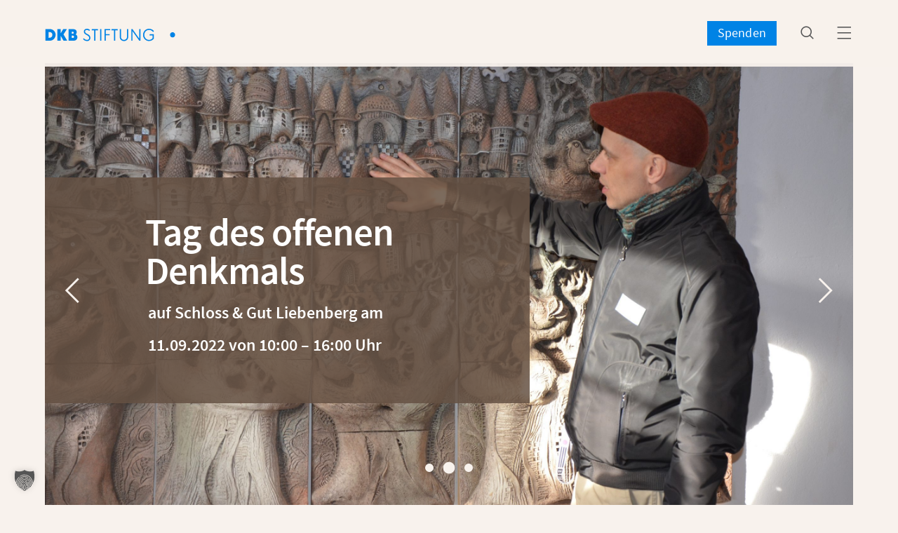

--- FILE ---
content_type: text/html; charset=UTF-8
request_url: https://www.dkb-stiftung.de/news/tag-des-offenen-denkmals/
body_size: 10814
content:
<!doctype html>
<html lang="de-DE">

<head>
	<meta charset="UTF-8">
	<meta name="viewport" content="width=device-width, initial-scale=1">
	<meta name="apple-mobile-web-app-capable" content="yes" />
	<meta name="apple-touch-fullscreen" content="yes" />

	<script src="https://ajax.googleapis.com/ajax/libs/jquery/3.5.1/jquery.min.js"></script>

	<meta name='generator' content='Sofa53neun GbR, Custom Wordpress Theme, www.sofa53neun.de'><meta property='og:type' content='website'><meta property='og:url' content='https://www.dkb-stiftung.de/news/tag-des-offenen-denkmals/'><meta name='publish_date' property='og:publish_date' content='5. September 2022'><meta name='robots' content='max-image-preview:large' />
	<style>img:is([sizes="auto" i], [sizes^="auto," i]) { contain-intrinsic-size: 3000px 1500px }</style>
	<link rel="alternate" type="application/rss+xml" title="DKB STIFTUNG &raquo; Feed" href="https://www.dkb-stiftung.de/feed/" />
<link rel="alternate" type="application/rss+xml" title="DKB STIFTUNG &raquo; Kommentar-Feed" href="https://www.dkb-stiftung.de/comments/feed/" />
		<style>
			.lazyload,
			.lazyloading {
				max-width: 100%;
			}
		</style>
		<link rel='stylesheet' id='wp-block-library-css' href='https://www.dkb-stiftung.de/wp-includes/css/dist/block-library/style.min.css?ver=6.8.3' media='all' />
<style id='classic-theme-styles-inline-css'>
/*! This file is auto-generated */
.wp-block-button__link{color:#fff;background-color:#32373c;border-radius:9999px;box-shadow:none;text-decoration:none;padding:calc(.667em + 2px) calc(1.333em + 2px);font-size:1.125em}.wp-block-file__button{background:#32373c;color:#fff;text-decoration:none}
</style>
<link rel='stylesheet' id='ideabox-counter-block-css' href='https://www.dkb-stiftung.de/wp-content/plugins/counter-block/build/style-index.css?ver=1647544433' media='all' />
<style id='safe-svg-svg-icon-style-inline-css'>
.safe-svg-cover{text-align:center}.safe-svg-cover .safe-svg-inside{display:inline-block;max-width:100%}.safe-svg-cover svg{fill:currentColor;height:100%;max-height:100%;max-width:100%;width:100%}

</style>
<style id='global-styles-inline-css'>
:root{--wp--preset--aspect-ratio--square: 1;--wp--preset--aspect-ratio--4-3: 4/3;--wp--preset--aspect-ratio--3-4: 3/4;--wp--preset--aspect-ratio--3-2: 3/2;--wp--preset--aspect-ratio--2-3: 2/3;--wp--preset--aspect-ratio--16-9: 16/9;--wp--preset--aspect-ratio--9-16: 9/16;--wp--preset--color--black: #000000;--wp--preset--color--cyan-bluish-gray: #abb8c3;--wp--preset--color--white: #ffffff;--wp--preset--color--pale-pink: #f78da7;--wp--preset--color--vivid-red: #cf2e2e;--wp--preset--color--luminous-vivid-orange: #ff6900;--wp--preset--color--luminous-vivid-amber: #fcb900;--wp--preset--color--light-green-cyan: #7bdcb5;--wp--preset--color--vivid-green-cyan: #00d084;--wp--preset--color--pale-cyan-blue: #8ed1fc;--wp--preset--color--vivid-cyan-blue: #0693e3;--wp--preset--color--vivid-purple: #9b51e0;--wp--preset--gradient--vivid-cyan-blue-to-vivid-purple: linear-gradient(135deg,rgba(6,147,227,1) 0%,rgb(155,81,224) 100%);--wp--preset--gradient--light-green-cyan-to-vivid-green-cyan: linear-gradient(135deg,rgb(122,220,180) 0%,rgb(0,208,130) 100%);--wp--preset--gradient--luminous-vivid-amber-to-luminous-vivid-orange: linear-gradient(135deg,rgba(252,185,0,1) 0%,rgba(255,105,0,1) 100%);--wp--preset--gradient--luminous-vivid-orange-to-vivid-red: linear-gradient(135deg,rgba(255,105,0,1) 0%,rgb(207,46,46) 100%);--wp--preset--gradient--very-light-gray-to-cyan-bluish-gray: linear-gradient(135deg,rgb(238,238,238) 0%,rgb(169,184,195) 100%);--wp--preset--gradient--cool-to-warm-spectrum: linear-gradient(135deg,rgb(74,234,220) 0%,rgb(151,120,209) 20%,rgb(207,42,186) 40%,rgb(238,44,130) 60%,rgb(251,105,98) 80%,rgb(254,248,76) 100%);--wp--preset--gradient--blush-light-purple: linear-gradient(135deg,rgb(255,206,236) 0%,rgb(152,150,240) 100%);--wp--preset--gradient--blush-bordeaux: linear-gradient(135deg,rgb(254,205,165) 0%,rgb(254,45,45) 50%,rgb(107,0,62) 100%);--wp--preset--gradient--luminous-dusk: linear-gradient(135deg,rgb(255,203,112) 0%,rgb(199,81,192) 50%,rgb(65,88,208) 100%);--wp--preset--gradient--pale-ocean: linear-gradient(135deg,rgb(255,245,203) 0%,rgb(182,227,212) 50%,rgb(51,167,181) 100%);--wp--preset--gradient--electric-grass: linear-gradient(135deg,rgb(202,248,128) 0%,rgb(113,206,126) 100%);--wp--preset--gradient--midnight: linear-gradient(135deg,rgb(2,3,129) 0%,rgb(40,116,252) 100%);--wp--preset--font-size--small: 13px;--wp--preset--font-size--medium: 20px;--wp--preset--font-size--large: 36px;--wp--preset--font-size--x-large: 42px;--wp--preset--spacing--20: 0.44rem;--wp--preset--spacing--30: 0.67rem;--wp--preset--spacing--40: 1rem;--wp--preset--spacing--50: 1.5rem;--wp--preset--spacing--60: 2.25rem;--wp--preset--spacing--70: 3.38rem;--wp--preset--spacing--80: 5.06rem;--wp--preset--shadow--natural: 6px 6px 9px rgba(0, 0, 0, 0.2);--wp--preset--shadow--deep: 12px 12px 50px rgba(0, 0, 0, 0.4);--wp--preset--shadow--sharp: 6px 6px 0px rgba(0, 0, 0, 0.2);--wp--preset--shadow--outlined: 6px 6px 0px -3px rgba(255, 255, 255, 1), 6px 6px rgba(0, 0, 0, 1);--wp--preset--shadow--crisp: 6px 6px 0px rgba(0, 0, 0, 1);}:where(.is-layout-flex){gap: 0.5em;}:where(.is-layout-grid){gap: 0.5em;}body .is-layout-flex{display: flex;}.is-layout-flex{flex-wrap: wrap;align-items: center;}.is-layout-flex > :is(*, div){margin: 0;}body .is-layout-grid{display: grid;}.is-layout-grid > :is(*, div){margin: 0;}:where(.wp-block-columns.is-layout-flex){gap: 2em;}:where(.wp-block-columns.is-layout-grid){gap: 2em;}:where(.wp-block-post-template.is-layout-flex){gap: 1.25em;}:where(.wp-block-post-template.is-layout-grid){gap: 1.25em;}.has-black-color{color: var(--wp--preset--color--black) !important;}.has-cyan-bluish-gray-color{color: var(--wp--preset--color--cyan-bluish-gray) !important;}.has-white-color{color: var(--wp--preset--color--white) !important;}.has-pale-pink-color{color: var(--wp--preset--color--pale-pink) !important;}.has-vivid-red-color{color: var(--wp--preset--color--vivid-red) !important;}.has-luminous-vivid-orange-color{color: var(--wp--preset--color--luminous-vivid-orange) !important;}.has-luminous-vivid-amber-color{color: var(--wp--preset--color--luminous-vivid-amber) !important;}.has-light-green-cyan-color{color: var(--wp--preset--color--light-green-cyan) !important;}.has-vivid-green-cyan-color{color: var(--wp--preset--color--vivid-green-cyan) !important;}.has-pale-cyan-blue-color{color: var(--wp--preset--color--pale-cyan-blue) !important;}.has-vivid-cyan-blue-color{color: var(--wp--preset--color--vivid-cyan-blue) !important;}.has-vivid-purple-color{color: var(--wp--preset--color--vivid-purple) !important;}.has-black-background-color{background-color: var(--wp--preset--color--black) !important;}.has-cyan-bluish-gray-background-color{background-color: var(--wp--preset--color--cyan-bluish-gray) !important;}.has-white-background-color{background-color: var(--wp--preset--color--white) !important;}.has-pale-pink-background-color{background-color: var(--wp--preset--color--pale-pink) !important;}.has-vivid-red-background-color{background-color: var(--wp--preset--color--vivid-red) !important;}.has-luminous-vivid-orange-background-color{background-color: var(--wp--preset--color--luminous-vivid-orange) !important;}.has-luminous-vivid-amber-background-color{background-color: var(--wp--preset--color--luminous-vivid-amber) !important;}.has-light-green-cyan-background-color{background-color: var(--wp--preset--color--light-green-cyan) !important;}.has-vivid-green-cyan-background-color{background-color: var(--wp--preset--color--vivid-green-cyan) !important;}.has-pale-cyan-blue-background-color{background-color: var(--wp--preset--color--pale-cyan-blue) !important;}.has-vivid-cyan-blue-background-color{background-color: var(--wp--preset--color--vivid-cyan-blue) !important;}.has-vivid-purple-background-color{background-color: var(--wp--preset--color--vivid-purple) !important;}.has-black-border-color{border-color: var(--wp--preset--color--black) !important;}.has-cyan-bluish-gray-border-color{border-color: var(--wp--preset--color--cyan-bluish-gray) !important;}.has-white-border-color{border-color: var(--wp--preset--color--white) !important;}.has-pale-pink-border-color{border-color: var(--wp--preset--color--pale-pink) !important;}.has-vivid-red-border-color{border-color: var(--wp--preset--color--vivid-red) !important;}.has-luminous-vivid-orange-border-color{border-color: var(--wp--preset--color--luminous-vivid-orange) !important;}.has-luminous-vivid-amber-border-color{border-color: var(--wp--preset--color--luminous-vivid-amber) !important;}.has-light-green-cyan-border-color{border-color: var(--wp--preset--color--light-green-cyan) !important;}.has-vivid-green-cyan-border-color{border-color: var(--wp--preset--color--vivid-green-cyan) !important;}.has-pale-cyan-blue-border-color{border-color: var(--wp--preset--color--pale-cyan-blue) !important;}.has-vivid-cyan-blue-border-color{border-color: var(--wp--preset--color--vivid-cyan-blue) !important;}.has-vivid-purple-border-color{border-color: var(--wp--preset--color--vivid-purple) !important;}.has-vivid-cyan-blue-to-vivid-purple-gradient-background{background: var(--wp--preset--gradient--vivid-cyan-blue-to-vivid-purple) !important;}.has-light-green-cyan-to-vivid-green-cyan-gradient-background{background: var(--wp--preset--gradient--light-green-cyan-to-vivid-green-cyan) !important;}.has-luminous-vivid-amber-to-luminous-vivid-orange-gradient-background{background: var(--wp--preset--gradient--luminous-vivid-amber-to-luminous-vivid-orange) !important;}.has-luminous-vivid-orange-to-vivid-red-gradient-background{background: var(--wp--preset--gradient--luminous-vivid-orange-to-vivid-red) !important;}.has-very-light-gray-to-cyan-bluish-gray-gradient-background{background: var(--wp--preset--gradient--very-light-gray-to-cyan-bluish-gray) !important;}.has-cool-to-warm-spectrum-gradient-background{background: var(--wp--preset--gradient--cool-to-warm-spectrum) !important;}.has-blush-light-purple-gradient-background{background: var(--wp--preset--gradient--blush-light-purple) !important;}.has-blush-bordeaux-gradient-background{background: var(--wp--preset--gradient--blush-bordeaux) !important;}.has-luminous-dusk-gradient-background{background: var(--wp--preset--gradient--luminous-dusk) !important;}.has-pale-ocean-gradient-background{background: var(--wp--preset--gradient--pale-ocean) !important;}.has-electric-grass-gradient-background{background: var(--wp--preset--gradient--electric-grass) !important;}.has-midnight-gradient-background{background: var(--wp--preset--gradient--midnight) !important;}.has-small-font-size{font-size: var(--wp--preset--font-size--small) !important;}.has-medium-font-size{font-size: var(--wp--preset--font-size--medium) !important;}.has-large-font-size{font-size: var(--wp--preset--font-size--large) !important;}.has-x-large-font-size{font-size: var(--wp--preset--font-size--x-large) !important;}
:where(.wp-block-post-template.is-layout-flex){gap: 1.25em;}:where(.wp-block-post-template.is-layout-grid){gap: 1.25em;}
:where(.wp-block-columns.is-layout-flex){gap: 2em;}:where(.wp-block-columns.is-layout-grid){gap: 2em;}
:root :where(.wp-block-pullquote){font-size: 1.5em;line-height: 1.6;}
</style>
<link rel='stylesheet' id='wpml-legacy-horizontal-list-0-css' href='//www.dkb-stiftung.de/wp-content/plugins/sitepress-multilingual-cms/templates/language-switchers/legacy-list-horizontal/style.min.css?ver=1' media='all' />
<link rel='stylesheet' id='sofa53neun-raw-main-css' href='https://www.dkb-stiftung.de/wp-content/themes/sofa53neun-raw/css/main.css?ver=1766405254' media='all' />
<link rel='stylesheet' id='sofa53neun-raw-style-css' href='https://www.dkb-stiftung.de/wp-content/themes/sofa53neun-raw/style.css?ver=1.0.0' media='all' />
<link rel='stylesheet' id='borlabs-cookie-custom-css' href='https://www.dkb-stiftung.de/wp-content/cache/borlabs-cookie/1/borlabs-cookie-1-de.css?ver=3.3.23-155' media='all' />
<script src="https://www.dkb-stiftung.de/wp-includes/js/jquery/jquery.min.js?ver=3.7.1" id="jquery-core-js"></script>
<script src="https://www.dkb-stiftung.de/wp-includes/js/jquery/jquery-migrate.min.js?ver=3.4.1" id="jquery-migrate-js"></script>
<script data-no-optimize="1" data-no-minify="1" data-cfasync="false" src="https://www.dkb-stiftung.de/wp-content/cache/borlabs-cookie/1/borlabs-cookie-config-de.json.js?ver=3.3.23-109" id="borlabs-cookie-config-js"></script>
<script data-no-optimize="1" data-no-minify="1" data-cfasync="false" src="https://www.dkb-stiftung.de/wp-content/plugins/borlabs-cookie/assets/javascript/borlabs-cookie-prioritize.min.js?ver=3.3.23" id="borlabs-cookie-prioritize-js"></script>
<link rel="https://api.w.org/" href="https://www.dkb-stiftung.de/wp-json/" /><link rel="alternate" title="JSON" type="application/json" href="https://www.dkb-stiftung.de/wp-json/wp/v2/news/12611" /><link rel="EditURI" type="application/rsd+xml" title="RSD" href="https://www.dkb-stiftung.de/xmlrpc.php?rsd" />
<meta name="generator" content="WordPress 6.8.3" />
<link rel="canonical" href="https://www.dkb-stiftung.de/news/tag-des-offenen-denkmals/" />
<link rel='shortlink' href='https://www.dkb-stiftung.de/?p=12611' />
<link rel="alternate" title="oEmbed (JSON)" type="application/json+oembed" href="https://www.dkb-stiftung.de/wp-json/oembed/1.0/embed?url=https%3A%2F%2Fwww.dkb-stiftung.de%2Fnews%2Ftag-des-offenen-denkmals%2F" />
<link rel="alternate" title="oEmbed (XML)" type="text/xml+oembed" href="https://www.dkb-stiftung.de/wp-json/oembed/1.0/embed?url=https%3A%2F%2Fwww.dkb-stiftung.de%2Fnews%2Ftag-des-offenen-denkmals%2F&#038;format=xml" />
<meta name="generator" content="WPML ver:4.4.12 stt:1,3,67;" />
<script data-borlabs-cookie-script-blocker-id='altruja' type='text/template'>(function (){
function integrate(){
var body = document.getElementsByTagName("body")[0];
if (!body) { window.setTimeout(integrate, 10); return; }
var script = document.createElement("script");
script.type="text/javascript";
script.src="https://altruja.de/i/ldt0";
body.insertBefore(script, body.firstChild);
}
integrate();
})();
</script>
		<script>
			document.documentElement.className = document.documentElement.className.replace('no-js', 'js');
		</script>
				<style>
			.no-js img.lazyload {
				display: none;
			}

			figure.wp-block-image img.lazyloading {
				min-width: 150px;
			}

			.lazyload,
			.lazyloading {
				--smush-placeholder-width: 100px;
				--smush-placeholder-aspect-ratio: 1/1;
				width: var(--smush-image-width, var(--smush-placeholder-width)) !important;
				aspect-ratio: var(--smush-image-aspect-ratio, var(--smush-placeholder-aspect-ratio)) !important;
			}

						.lazyload, .lazyloading {
				opacity: 0;
			}

			.lazyloaded {
				opacity: 1;
				transition: opacity 400ms;
				transition-delay: 0ms;
			}

					</style>
		<script data-no-optimize="1" data-no-minify="1" data-cfasync="false" data-borlabs-cookie-script-blocker-ignore>
	if ('0' === '1' && '1' === '1') {
		window['gtag_enable_tcf_support'] = true;
	}
	window.dataLayer = window.dataLayer || [];
	if (typeof gtag !== 'function') { function gtag(){dataLayer.push(arguments);} }
	gtag('set', 'developer_id.dYjRjMm', true);
	if ('1' === '1') {
		let getCookieValue = function (name) {
			return document.cookie.match('(^|;)\\s*' + name + '\\s*=\\s*([^;]+)')?.pop() || '';
		};
		let cookieValue = getCookieValue('borlabs-cookie-gcs');
		let consentsFromCookie = {};
		if (cookieValue !== '') {
			 consentsFromCookie = JSON.parse(decodeURIComponent(cookieValue));
		}
		let defaultValues = {
			'ad_storage': 'denied',
			'ad_user_data': 'denied',
			'ad_personalization': 'denied',
			'analytics_storage': 'denied',
			'functionality_storage': 'denied',
			'personalization_storage': 'denied',
			'security_storage': 'denied',
			'wait_for_update': 500,
		};
		gtag('consent', 'default', { ...defaultValues, ...consentsFromCookie });
		gtag('set', 'ads_data_redaction', true);
	}

	if('0' === '1') {
		var url = new URL(window.location.href);

		if ((url.searchParams.has('gtm_debug') && url.searchParams.get('gtm_debug') !== '') || document.cookie.indexOf('__TAG_ASSISTANT=') !== -1 || document.documentElement.hasAttribute('data-tag-assistant-present')) {
			(function(w,d,s,l,i){w[l]=w[l]||[];w[l].push({"gtm.start":
new Date().getTime(),event:"gtm.js"});var f=d.getElementsByTagName(s)[0],
j=d.createElement(s),dl=l!="dataLayer"?"&l="+l:"";j.async=true;j.src=
"https://www.googletagmanager.com/gtm.js?id="+i+dl;f.parentNode.insertBefore(j,f);
})(window,document,"script","dataLayer","GTM-MTJ9NLL5");
		} else {
			(function(w,d,s,l,i){w[l]=w[l]||[];w[l].push({"gtm.start":
new Date().getTime(),event:"gtm.js"});var f=d.getElementsByTagName(s)[0],
j=d.createElement(s),dl=l!="dataLayer"?"&l="+l:"";j.async=true;j.src=
"https://www.dkb-stiftung.de/wp-content/uploads/borlabs-cookie/"+i+'.js?ver=not-set-yet';f.parentNode.insertBefore(j,f);
})(window,document,"script","dataLayer","GTM-MTJ9NLL5");
		}
  	}

	(function () {
		var borlabsCookieConsentChangeHandler = function () {
			window.dataLayer = window.dataLayer || [];
			if (typeof gtag !== 'function') { function gtag(){dataLayer.push(arguments);} }

			let gtmConsents = {};
			if ('1' === '1') {
				if ('0' === '1') {
					gtmConsents = {
						'analytics_storage': BorlabsCookie.Consents.hasConsentForServiceGroup('statistics') === true ? 'granted' : 'denied',
						'functionality_storage': BorlabsCookie.Consents.hasConsentForServiceGroup('statistics') === true ? 'granted' : 'denied',
						'personalization_storage': BorlabsCookie.Consents.hasConsentForServiceGroup('marketing') === true ? 'granted' : 'denied',
						'security_storage': BorlabsCookie.Consents.hasConsentForServiceGroup('statistics') === true ? 'granted' : 'denied',
					};
				} else {
					gtmConsents = {
						'ad_storage': BorlabsCookie.Consents.hasConsentForServiceGroup('marketing') === true ? 'granted' : 'denied',
						'ad_user_data': BorlabsCookie.Consents.hasConsentForServiceGroup('marketing') === true ? 'granted' : 'denied',
						'ad_personalization': BorlabsCookie.Consents.hasConsentForServiceGroup('marketing') === true ? 'granted' : 'denied',
						'analytics_storage': BorlabsCookie.Consents.hasConsentForServiceGroup('statistics') === true ? 'granted' : 'denied',
						'functionality_storage': BorlabsCookie.Consents.hasConsentForServiceGroup('statistics') === true ? 'granted' : 'denied',
						'personalization_storage': BorlabsCookie.Consents.hasConsentForServiceGroup('marketing') === true ? 'granted' : 'denied',
						'security_storage': BorlabsCookie.Consents.hasConsentForServiceGroup('statistics') === true ? 'granted' : 'denied',
					};
				}
				BorlabsCookie.CookieLibrary.setCookie(
					'borlabs-cookie-gcs',
				  	JSON.stringify(gtmConsents),
					BorlabsCookie.Settings.automaticCookieDomainAndPath.value ? '' : BorlabsCookie.Settings.cookieDomain.value,
					BorlabsCookie.Settings.cookiePath.value,
					BorlabsCookie.Cookie.getPluginCookie().expires,
					BorlabsCookie.Settings.cookieSecure.value,
					BorlabsCookie.Settings.cookieSameSite.value
				);
				gtag('consent', 'update', gtmConsents);
			}

			var consents = BorlabsCookie.Cookie.getPluginCookie().consents;
			for (var serviceGroup in consents) {
				for (var service of consents[serviceGroup]) {
					if (!window.BorlabsCookieGtmPackageSentEvents.includes(service) && service !== 'borlabs-cookie') {
						window.dataLayer.push({
							event: 'borlabs-cookie-opt-in-'+service,
						});
						window.BorlabsCookieGtmPackageSentEvents.push(service);
					}
				}
			}
		  	var afterConsentsEvent = document.createEvent('Event');
		    afterConsentsEvent.initEvent('borlabs-cookie-google-tag-manager-after-consents', true, true);
		  	document.dispatchEvent(afterConsentsEvent);
		};
		window.BorlabsCookieGtmPackageSentEvents = [];
		document.addEventListener('borlabs-cookie-consent-saved', borlabsCookieConsentChangeHandler);
		document.addEventListener('borlabs-cookie-handle-unblock', borlabsCookieConsentChangeHandler);
	})();
</script><link rel="icon" href="https://www.dkb-stiftung.de/wp-content/uploads/2021/12/dkb-favicon-1.png" sizes="32x32" />
<link rel="icon" href="https://www.dkb-stiftung.de/wp-content/uploads/2021/12/dkb-favicon-1.png" sizes="192x192" />
<link rel="apple-touch-icon" href="https://www.dkb-stiftung.de/wp-content/uploads/2021/12/dkb-favicon-1.png" />
<meta name="msapplication-TileImage" content="https://www.dkb-stiftung.de/wp-content/uploads/2021/12/dkb-favicon-1.png" />
</head>

<body class="wp-singular news-template-default single single-news postid-12611 wp-theme-sofa53neun-raw no-sidebar">
	
	<div class="scroll_to_top sf_icon animate_fast bg_barrierfree white" onclick="topFunction()">&#x2191;</div>

	<!--<div class="headroom_top_space"></div> -->

	<!-- Navigation -->

	<div id="header" class="fixed">

		<!-- Desktop navigation -->

		<div id="header_desktop" class="container grid col_2 ">
						<a href="/"><img id="dkb-logo" class="logo lazyload" data-src="https://www.dkb-stiftung.de/wp-content/themes/sofa53neun-raw/images/dkb-logo.svg" src="[data-uri]" /></a>
			<div class="navigation text_right">
				<ul id="wpml-desktop">
					
									<li id="spenden" class="sf_button bg_cyan white"><a href="/spenden">
					<!--<li id="spenden" class="sf_button bg_cyan white"><a href="https://donate.raisenow.io/vhscz" target="_blank">-->
						Spenden						</a></li>
										<!-- search form -->
					<li><span id="search" class="search-id"><form role="search" method="get" class="search-form" action="/">
    <label>
        <input type="search" class="search-field" placeholder="Suchwort&nbsp;…" value="" name="s">
    </label>
    <!--<input type="submit" class="search-submit" value="Suchen">-->
</form></span></li>
					<li class="sf_icon pointer togglesearch">&#xe040;</li>
					<li class="sf_icon" onclick="toggle_mobile_navigation()">&#xe001;</li>
				</ul>
			</div>
		</div>

		<!-- Navigation Mobile -->

		<div id="header_mobile" class="container grid col_2">
			<a href="/"><img id="dkb-logo" class="logo lazyload" data-src="https://www.dkb-stiftung.de/wp-content/themes/sofa53neun-raw/images/dkb-logo.svg" src="[data-uri]" /></a>
			<div class="navigation text_right">
				<ul id="wpml-desktop">
					
										
										<!-- search form -->
					<li><span id="search" class="search-id"><form role="search" method="get" class="search-form" action="/">
    <label>
        <input type="search" class="search-field" placeholder="Suchwort&nbsp;…" value="" name="s">
    </label>
    <!--<input type="submit" class="search-submit" value="Suchen">-->
</form></span></li>
					<li class="sf_icon pointer togglesearch">&#xe040;</li>
					<li class="sf_icon" onclick="toggle_mobile_navigation()">&#xe001;</li>
				</ul>
			</div>
			
			
			
			
		</div>

		<!-- -->

	</div>

	<!-- Navigation Mobile Overlay -->

	<div id="mobile_navigation_overlay" class="bg_beige">
		<div class="container flex_direction_column">

			<div class="grid col_2 ">
				<!-- Header left -->
				<a href="/"><img class="logo lazyload" data-src="https://www.dkb-stiftung.de/wp-content/themes/sofa53neun-raw/images/dkb-logo.svg" src="[data-uri]" /></a>
				<!-- Header right -->
				<div class="navigation text_right">
					<ul>
						<li class="sf_button bg_cyan white hide_on_mobile"><a href="https://donate.raisenow.io/vhscz" target="_blank">
							Spenden						</a></li>
						<li class="sf_icon" onclick="toggle_mobile_navigation()">&#xe000;</li>
					</ul>
				</div>
				<!-- -->
			</div>
			<div class="overlay_navigation flex align_items justify_content " style="flex:1" onclick="toggle_mobile_navigation()">
				<div class="menu-hauptnavigation-container"><ul id="primary-menu" class="menu"><li id="menu-item-18144" class="menu-item menu-item-type-post_type menu-item-object-page menu-item-has-children menu-item-18144"><a href="https://www.dkb-stiftung.de/projekte/">Projekte</a>
<ul class="sub-menu">
	<li id="menu-item-18250" class="menu-item menu-item-type-post_type menu-item-object-page menu-item-18250"><a href="https://www.dkb-stiftung.de/aktuelle-projekte/">Aktuelle Projekte</a></li>
	<li id="menu-item-18176" class="menu-item menu-item-type-post_type menu-item-object-page menu-item-18176"><a href="https://www.dkb-stiftung.de/projekte/archiv/">Projekt-Archiv</a></li>
</ul>
</li>
<li id="menu-item-19098" class="menu-item menu-item-type-custom menu-item-object-custom menu-item-has-children menu-item-19098"><a href="https://www.dkb-stiftung.de/veranstaltungskalender/">Programm</a>
<ul class="sub-menu">
	<li id="menu-item-19099" class="menu-item menu-item-type-post_type menu-item-object-page menu-item-19099"><a href="https://www.dkb-stiftung.de/veranstaltungskalender/">Veranstaltungskalender</a></li>
	<li id="menu-item-19117" class="menu-item menu-item-type-post_type menu-item-object-page menu-item-19117"><a href="https://www.dkb-stiftung.de/rueckblick/">Rückblick</a></li>
</ul>
</li>
<li id="menu-item-19077" class="menu-item menu-item-type-custom menu-item-object-custom menu-item-has-children menu-item-19077"><a href="https://www.dkb-stiftung.de/ueber-uns/">Stiftung</a>
<ul class="sub-menu">
	<li id="menu-item-19082" class="menu-item menu-item-type-post_type menu-item-object-page menu-item-19082"><a href="https://www.dkb-stiftung.de/ueber-uns/">Über uns</a></li>
	<li id="menu-item-19079" class="menu-item menu-item-type-post_type menu-item-object-page menu-item-19079"><a href="https://www.dkb-stiftung.de/stiftung-presse/">Presse</a></li>
	<li id="menu-item-19080" class="menu-item menu-item-type-post_type menu-item-object-page menu-item-19080"><a href="https://www.dkb-stiftung.de/stiftung-jobs/">Jobs</a></li>
	<li id="menu-item-3737" class="menu-item menu-item-type-post_type menu-item-object-page menu-item-3737"><a href="https://www.dkb-stiftung.de/presse/">Publikationen</a></li>
	<li id="menu-item-19081" class="menu-item menu-item-type-post_type menu-item-object-page menu-item-19081"><a href="https://www.dkb-stiftung.de/stiftung-besuch/">Ihr Besuch</a></li>
</ul>
</li>
<li id="menu-item-19083" class="menu-item menu-item-type-post_type menu-item-object-page menu-item-has-children menu-item-19083"><a href="https://www.dkb-stiftung.de/inklusionsbetrieb-profil/">Inklusionsbetrieb</a>
<ul class="sub-menu">
	<li id="menu-item-19086" class="menu-item menu-item-type-custom menu-item-object-custom menu-item-19086"><a href="https://www.dkb-stiftung.de/inklusionsbetrieb-profil/">Profil</a></li>
	<li id="menu-item-19087" class="menu-item menu-item-type-post_type menu-item-object-page menu-item-19087"><a href="https://www.dkb-stiftung.de/stiftung-jobs/">Jobs</a></li>
</ul>
</li>
</ul></div>			</div>
			<div class="footer_navigation text_center">
				<div class="menu-footer-menu-container"><ul id="footer-menu" class="menu"><li id="menu-item-9708" class="menu-item menu-item-type-post_type menu-item-object-page menu-item-privacy-policy menu-item-9708"><a rel="privacy-policy" href="https://www.dkb-stiftung.de/impressum-und-datenschutz/">Impressum und Datenschutz</a></li>
</ul></div>				<!--<br />
				<sf-copyright><a href="https://www.sofa53neun.de" target="_blank">&#x2665; &#x2192; &#xe539;</a></sf-copyright>-->
			</div>
		</div>
	</div>

	<!-- -->
<main id="primary" class="site-main">

	
<article id="post-12611" class="post-12611 news type-news status-publish has-post-thumbnail hentry category-aktuelles category-news">
	<header class="entry-header">
			</header><!-- .entry-header -->

	
	<div class="entry-content">
		
<div id="sf-slideshow-pro-block-block_6315c9997b8ce" class="sf-slideshow-pro-block margin_bottom_xl">
		<div class="container sf_slideshow white" data-slideshow="true" data-speed="3000" data-fadespeed="1000" data-autostart="true" data-loop="true">	
			<div class="slideshow slideshow_top" style="padding-bottom: 56.25%;"></div> <!-- passende Höhe vorgeben -->
			
			
				<div data-slide class="bg_slideshow lazyload" aria-label="" style="background-image:inherit; transition-duration: 1000ms;" data-bg-image="url(https://www.dkb-stiftung.de/wp-content/uploads/2022/04/DSC_0568-scaled-e1651321910178.jpg)">
					<div>
						<div class='slideshow_overlay' style='background-color: rgba(102, 82, 68, 0.85)'><h1>Tag des offenen Denkmals </h1>
<h3>auf Schloss &amp; Gut Liebenberg am</h3>
<h3>11.09.2022 von 10:00 – 16:00 Uhr</h3>
</div>					</div>
				</div>
								
				
			
				<div data-slide class="bg_slideshow lazyload" aria-label="" style="background-image:inherit; transition-duration: 1000ms;" data-bg-image="url(https://www.dkb-stiftung.de/wp-content/uploads/2022/04/DSC_0518-scaled.jpg)">
					<div>
						<div class='slideshow_overlay' style='background-color: rgba(102, 82, 68, 0.85)'><h1>Tag des offenen Denkmals </h1>
<h3>auf Schloss &amp; Gut Liebenberg am</h3>
<h3>11.09.2022 von 10:00 – 16:00 Uhr</h3>
</div>					</div>
				</div>
								
				
			
				<div data-slide class="bg_slideshow lazyload" aria-label="" style="background-image:inherit; transition-duration: 1000ms;" data-bg-image="url(https://www.dkb-stiftung.de/wp-content/uploads/2021/11/Schlossfuehrung_Liebenberg-scaled.jpg)">
					<div>
						<div class='slideshow_overlay' style='background-color: rgba(102, 82, 68, 0.85)'><h1>Tag des offenen Denkmals </h1>
<h3>auf Schloss &amp; Gut Liebenberg am</h3>
<h3>11.09.2022 von 10:00 – 16.00 Uhr</h3>
</div>					</div>
				</div>
								
				
						<div class="sf_slide_control  1"><span class="sf_slide_control_prev sf_icon">&#xE003;</span></div>
			<div class="sf_slide_control right  1"><span class="sf_slide_control_next sf_icon">&#xE002;</span></div>
			<div class="sf_dots "></div>
		</div>	
</div>



<div  class="container margin_bottom_l      ">
	<div class=' width_100 margin_bottom' style=''><h2>Programm zum Tag des offenen Denkmals 2022 auf Schloss &amp; Gut Liebenberg</h2>
<p>&nbsp;</p>
<p><strong>Wo</strong> Schloss &amp; Gut Liebenberg, Parkweg 1a, 16775 Löwenberger Land / OT Liebenberg</p>
<p><strong>Wann</strong> 11. September 2022, 10:00 bis 16:00 Uhr</p>
<p>&nbsp;</p>
<p><strong>Fragen</strong> an Jan Bejšovec unter <a href="mailto:museum@dkb-stiftung.de">museum@dkb-stiftung.de</a></p>
<p><strong>Kostenfrei, keine Anmeldung notwendig </strong></p>
<p><strong> </strong></p>
</div>
	<div class="grid col_2 ">
						<div class=" theme_brown  ">
											
						<div class="border_frame">
							<div class='border_top'><img data-src='https://www.dkb-stiftung.de/wp-content/themes/sofa53neun-raw/images/border_top_brown.png' src='[data-uri]' class='lazyload' style='--smush-placeholder-width: 2818px; --smush-placeholder-aspect-ratio: 2818/38;' /></div><div class='border_bottom'><img data-src='https://www.dkb-stiftung.de/wp-content/themes/sofa53neun-raw/images/border_bottom_brown.png' src='[data-uri]' class='lazyload' style='--smush-placeholder-width: 2832px; --smush-placeholder-aspect-ratio: 2832/40;' /></div><div class='border_left'><img data-src='https://www.dkb-stiftung.de/wp-content/themes/sofa53neun-raw/images/border_left_brown.png' src='[data-uri]' class='lazyload' style='--smush-placeholder-width: 38px; --smush-placeholder-aspect-ratio: 38/1012;' /></div><div class='border_right'><img data-src='https://www.dkb-stiftung.de/wp-content/themes/sofa53neun-raw/images/border_right_brown.png' src='[data-uri]' class='lazyload' style='--smush-placeholder-width: 38px; --smush-placeholder-aspect-ratio: 38/1026;' /></div>							<div class="width_100 ">
								<h3>Programm zum Tag des offenen Denkmals 2022</h3>
<h4><span style="color: #655244;"><strong>10:00 &#8211; 10:15 Uhr </strong></span></h4>
<h6><span style="color: #655244;">Begrüßung der Gäste</span></h6>
<p>Treffpunkt: Schlosshof am Kaiserbrunnen</p>
<p>&nbsp;</p>
<h4><span style="color: #655244;"><strong>10:30 &#8211; 15:30 Uhr</strong></span></h4>
<h6><span style="color: #655244;">Besichtigung Lapidarium und Kurzerläuterungen der Ausstellung nach Bedarf</span></h6>
<p>Treffpunkt: Sommergalerie neben der Kirche am Schlosshof</p>
<p>&nbsp;</p>
<h4><span style="color: #655244;"><strong>11.00 – 12:30 Uhr</strong></span></h4>
<h6><span style="color: #655244;">Historische Schloss- und Gutsführung</span></h6>
<p>Überblick über die Geschichte Liebenbergs</p>
<p>Treffpunkt: Schlosshof am Kaiserbrunnen</p>
<p>&nbsp;</p>
<h4><span style="color: #655244;"><strong>14:30 &#8211; 16:00 Uhr</strong></span></h4>
<h6><span style="color: #655244;">Historische Schloss- und Gutsführung</span></h6>
<p>Überblick über die Geschichte Liebenbergs</p>
<p>Treffpunkt: Schlosshof am Kaiserbrunnen</p>
<p>&nbsp;</p>
							</div>
						
						</div>
										</div>		
						<div class=" theme_brown  ">
											
						<div class="border_frame">
							<div class='border_top'><img data-src='https://www.dkb-stiftung.de/wp-content/themes/sofa53neun-raw/images/border_top_brown.png' src='[data-uri]' class='lazyload' style='--smush-placeholder-width: 2818px; --smush-placeholder-aspect-ratio: 2818/38;' /></div><div class='border_bottom'><img data-src='https://www.dkb-stiftung.de/wp-content/themes/sofa53neun-raw/images/border_bottom_brown.png' src='[data-uri]' class='lazyload' style='--smush-placeholder-width: 2832px; --smush-placeholder-aspect-ratio: 2832/40;' /></div><div class='border_left'><img data-src='https://www.dkb-stiftung.de/wp-content/themes/sofa53neun-raw/images/border_left_brown.png' src='[data-uri]' class='lazyload' style='--smush-placeholder-width: 38px; --smush-placeholder-aspect-ratio: 38/1012;' /></div><div class='border_right'><img data-src='https://www.dkb-stiftung.de/wp-content/themes/sofa53neun-raw/images/border_right_brown.png' src='[data-uri]' class='lazyload' style='--smush-placeholder-width: 38px; --smush-placeholder-aspect-ratio: 38/1026;' /></div>							<div class="width_100 ">
								<h3>Ganztägige Attraktionen und Aktivitäten</h3>
<ul>
<li><span style="color: #555555;">Besichtigung des neu eingerichteten Lapidariums </span><em>in der Sommergalerie am</em><em> Schlosshof neben der Kirche</em></li>
</ul>
<p>&nbsp;</p>
<ul>
<li>Besichtigung Alexanderschlacht – einem monumentalen Fliesenbild nach antikem Vorbild <em>in der Sommergalerie am Schlosshof neben der Kirche</em></li>
</ul>
<p>&nbsp;</p>
<ul>
<li>Neue Ausstellung zu Schloss &amp; Gut Liebenberg<em> im alten Inspektorenhaus am Schlosshof</em></li>
</ul>
<p>&nbsp;</p>
<ul>
<li>Ausstellung in der Schlosskapelle: „Aktiv im Widerstand &#8211; Ausstellung zum Widerstand der Roten Kapelle gegen den Nationalsozialismus“<em> in der Schlosskapelle</em></li>
</ul>
<p>&nbsp;</p>
<ul>
<li>Neue Ausstellungstafeln <em>auf dem Schlossgelände und im Park</em></li>
</ul>
<p>&nbsp;</p>
<ul>
<li>Offene Kirche <em>in der Feldsteinkirche</em></li>
</ul>
<p>&nbsp;</p>
<p>Aufgrund aktueller Hygienevorschriften kann es sein, dass der Zugang zu manchen Ausstellungen zeitweise beschränkt ist. Bitte achten Sie auf die aktuell gültigen und ausgehängten Hygienevorschriften.</p>
							</div>
						
						</div>
										</div>		
			</div>
</div>





<!--
<div class="container margin_bottom_l ">
	<div class='margin_bottom_l'><h2>Programm zum Tag des offenen Denkmals 2022 auf Schloss &amp; Gut Liebenberg</h2>
<p>&nbsp;</p>
<p><strong>Wo</strong> Schloss &amp; Gut Liebenberg, Parkweg 1a, 16775 Löwenberger Land / OT Liebenberg</p>
<p><strong>Wann</strong> 11. September 2022, 10:00 bis 16:00 Uhr</p>
<p>&nbsp;</p>
<p><strong>Fragen</strong> an Jan Bejšovec unter <a href="mailto:museum@dkb-stiftung.de">museum@dkb-stiftung.de</a></p>
<p><strong>Kostenfrei, keine Anmeldung notwendig </strong></p>
<p><strong> </strong></p>
</div>
	<div class="grid   col_1_mobile">
		
		
		<div class=" "  style="background-color: ">
					</div>
	</div>
</div>
-->	</div><!-- .entry-content -->



</article><!-- #post-12611 -->



</main><!-- #main -->


</div><!-- #page -->

<div id="footer" class="container padding_vertical_l margin_bottom bg_barrierfree white">
	<div class="container margin_bottom"><a href="/"><img class="logo lazyload" data-src="https://www.dkb-stiftung.de/wp-content/themes/sofa53neun-raw/images/dkb-logo-white.svg" src="[data-uri]" /></a></div>
	
	<div class="container grid col_2_1_1 white">
		<div>
			<div class="col_text">
								<div class="footer-widget"><div class="wp-block-paragraph">
<p>Wir fördern Inklusion, Nachhaltigkeit und kulturelle Projekte im ländlichen Raum. Neue Ideen dafür entwickeln und erproben wir gemeinsam mit den Menschen vor Ort in unserem Inklusionsunternehmen, in Bildungsprojekten und in verschiedenen Veranstaltungsformaten.<br><br></p>
</div></div><div class="footer-widget"><div class="wp-block-paragraph">
<p></p>
</div></div><div class="footer-widget"><p><a href="https://www.facebook.com/DKBSTIFTUNG/" target="_blank" class="sf_icon type_l"></a> &nbsp; <a href="https://www.instagram.com/dkbstiftung/" target="_blank" class="sf_icon type_l"></a></p></div>					</div>
		</div>
		<div>
			<div class="col_address">
								<div class="footer-widget"><div class="wp-block-paragraph">
<p><strong>DKB STIFTUNG&nbsp;</strong></p>
</div></div><div class="footer-widget"><div class="wp-block-paragraph">
<p><strong>für gesellschaftliches Engagement</strong></p>
</div></div><div class="footer-widget"><div class="wp-block-paragraph">
<p>Schloss &amp; Gut Liebenberg</p>
</div></div><div class="footer-widget"><div class="wp-block-paragraph">
<p>Parkweg 1a</p>
</div></div><div class="footer-widget"><div class="wp-block-paragraph">
<p>16775 Löwenberger Land<br><br><strong>Kontakt</strong></p>
</div></div><div class="footer-widget"><div class="wp-block-paragraph">
<p>Tel. +49 33094 700 – 451</p>
</div></div><div class="footer-widget"><div class="wp-block-paragraph">
<p><a href="mailto:info@dkb-stiftung.de">info@dkb-stiftung.de</a></p>
</div></div>					</div>
		</div>
		<div>
			<div class="col_contact">
							<div class="footer-widget"><div class="wp-block-paragraph">
<p><strong>Newsletter</strong></p>
</div></div><div class="footer-widget"><script>
	function loadjQuery(src, callback) {
		var script = document.createElement("script");
		script.setAttribute("src", src);
		script.onload = callback;
		script.onreadystatechange = function() {
			if (this.readyState === "complete" || this.readyState === "loaded") callback();
		};
		document.getElementsByTagName("head")[0].appendChild(script);
	}
	
	function main() {
		var $cr = jQuery.noConflict();
		var old_src;
	
		$cr(document).ready(function() {
			// Form submission validation
			$cr(".cr_form").submit(function() {
				$cr(this).find('.clever_form_error').removeClass('clever_form_error');
				$cr(this).find('.clever_form_note').remove();
				
				// Required fields validation
				$cr(this).find(".musthave").find('input, textarea').each(function() {
					if (jQuery.trim($cr(this).val()) === "" || $cr(this).is(':checkbox') || $cr(this).is(':radio')) {
						if ($cr(this).is(':checkbox') || $cr(this).is(':radio')) {
							if (!$cr(this).parents(".cr_ipe_item").find(":checked").is(":checked")) {
								$cr(this).parents(".cr_ipe_item").addClass('clever_form_error');
							}
						} else {
							$cr(this).addClass('clever_form_error');
						}
					}
				});
	
				// Email and captcha validation
				if ($cr(this).attr("action").search(document.domain) > 0 && $cr(".cr_form").attr("action").search("wcs") > 0) {
					var cr_email = $cr(this).find('input[name=email]');
					var unsub = false;
	
					if ($cr("input[name='cr_subunsubscribe'][value='false']").length) {
						if ($cr("input[name='cr_subunsubscribe'][value='false']").is(":checked")) {
							unsub = true;
						}
					}
	
					if (cr_email.val() && !unsub) {
						$cr.ajax({
							type: "GET",
							url: $cr(".cr_form").attr("action").replace("wcs", "check_email") + window.btoa(cr_email.val()),
							success: function(data) {
								if (data) {
									cr_email.addClass('clever_form_error').before("<div class='clever_form_note cr_font'>" + data + "</div>");
									return false;
								}
							},
							async: false
						});
					}
	
					var cr_captcha = $cr(this).find('input[name=captcha]');
					if (cr_captcha.val()) {
						$cr.ajax({
							type: "GET",
							url: $cr(".cr_form").attr("action").replace("wcs", "check_captcha") + cr_captcha.val(),
							success: function(data) {
								if (data) {
									cr_captcha.addClass('clever_form_error').after("<div class='clever_form_note cr_font'>" + data + "</div>");
									return false;
								}
							},
							async: false
						});
					}
				}
	
				// If errors exist, prevent form submission
				if ($cr(this).find('.clever_form_error').length) {
					return false;
				}
	
				return true;
			});
	
			// Validation for numeric inputs
			$cr('input[class*="cr_number"]').change(function() {
				if (isNaN($cr(this).val())) {
					$cr(this).val(1);
				}
				if ($cr(this).attr("min")) {
					if (($cr(this).val() * 1) < ($cr(this).attr("min") * 1)) {
						$cr(this).val($cr(this).attr("min"));
					}
				}
				if ($cr(this).attr("max")) {
					if (($cr(this).val() * 1) > ($cr(this).attr("max") * 1)) {
						$cr(this).val($cr(this).attr("max"));
					}
				}
			});
	
			// Captcha reload function
			old_src = $cr("div[rel='captcha'] img:not(.captcha2_reload)").attr("src");
			if ($cr("div[rel='captcha'] img:not(.captcha2_reload)").length !== 0) {
				captcha_reload();
			}
		});
	
		function captcha_reload() {
			var timestamp = new Date().getTime();
			$cr("div[rel='captcha'] img:not(.captcha2_reload)").attr("src", "");
			$cr("div[rel='captcha'] img:not(.captcha2_reload)").attr("src", old_src + "?t=" + timestamp);
			return false;
		}
	}
	
	if (typeof jQuery === "undefined") {
		loadjQuery("//ajax.googleapis.com/ajax/libs/jquery/1.4.4/jquery.min.js", main);
	} else {
		main();
	}

</script>
<form class="layout_form cr_form cr_font" action="https://seu2.cleverreach.com/f/264284-367244/wcs/" method="post" target="_blank">
<div class="cr_body cr_page cr_font formbox">
<div class="non_sortable"></div>
<div class="editable_content">
<div id="8304719" rel="text" class="cr_form-component cr_form-component--text cr_ipe_item ui-sortable musthave">
<div class="cr_form-inputgroup cr_form-inputgroup--typetext">
		<label for="cr_form-input--text8304719" class="itemname">Vorname*</label><br>
		<input id="cr_form-input--text8304719" class="cr_form-input" type="text" name="1190153" placeholder="">
	</div>
</div>
<div id="8304720" rel="text" class="cr_form-component cr_form-component--text cr_ipe_item ui-sortable musthave">
<div class="cr_form-inputgroup cr_form-inputgroup--typetext">
		<label for="cr_form-input--text8304720" class="itemname">Nachname*</label><br>
		<input id="cr_form-input--text8304720" class="cr_form-input" type="text" name="1190154" placeholder="">
	</div>
</div>
<div id="8304576" rel="email" class="cr_form-component cr_form-component--email cr_ipe_item ui-sortable musthave">
<div class="cr_form-inputgroup cr_form-inputgroup--typeemail">
		<label for="text8304576">E-Mail*</label><br>
		<input class="cr_form-input" type="email" id="text8304576" name="email" value="" placeholder="name@example.com">
	</div>
</div>
<div id="8304578" rel="button" class="cr_form-component cr_form-component--submit cr_ipe_item ui-sortable  submit_container">
	<button type="submit" class="cr_form-block cr_button">Anmelden</button>
</div>
<p></p>
</div>
<p>	<noscript><a href="http://www.cleverreach.de">www.CleverReach.de</a></noscript>
	</p>
</div>
</form></div>					</div>
		</div>
		<div>
			<div class="col_copyright">
							<div class="footer-widget"><div class="wp-block-paragraph">
<p>Copyright 2024 <strong>DKB</strong> STIFTUNG  •   Alle Rechte vorbehalten.</p>
</div></div>						<br/>
			<span class="type_xs sf_icon white"><a href="https://www.sofa53neun.de" target="_blank">&#x2665; &#x2192; &#xe539;</a> + <a href="https://www.kombuese.org" target="_blank">&#xe540;</a></span>
		</div>
		</div>
		<div>
			<div class="col_imprint">
							<div class="footer-widget"><div class="wp-block-paragraph">
<p><a href="https://www.dkb-stiftung.de/impressum-und-datenschutz/" data-type="page" data-id="3645">Impressum und Datenschutz</a></p>
</div></div>					</div>
		</div>
	</div>
</div>

<script type="speculationrules">
{"prefetch":[{"source":"document","where":{"and":[{"href_matches":"\/*"},{"not":{"href_matches":["\/wp-*.php","\/wp-admin\/*","\/wp-content\/uploads\/*","\/wp-content\/*","\/wp-content\/plugins\/*","\/wp-content\/themes\/sofa53neun-raw\/*","\/*\\?(.+)"]}},{"not":{"selector_matches":"a[rel~=\"nofollow\"]"}},{"not":{"selector_matches":".no-prefetch, .no-prefetch a"}}]},"eagerness":"conservative"}]}
</script>
<a id="ef-bl-x7jn2nd9j" style="border:none;" href="https://www.altruja.de" title="Sicher Spenden mit Altruja"><img data-src="https://altruja.de/images/sicher.png" src="[data-uri]" class="lazyload"></a><script type="module" src="https://www.dkb-stiftung.de/wp-content/plugins/borlabs-cookie/assets/javascript/borlabs-cookie.min.js?ver=3.3.23" id="borlabs-cookie-core-js-module" data-cfasync="false" data-no-minify="1" data-no-optimize="1"></script>
<!--googleoff: all--><div data-nosnippet data-borlabs-cookie-consent-required='true' id='BorlabsCookieBox'></div><div id='BorlabsCookieWidget' class='brlbs-cmpnt-container'></div><!--googleon: all--><script src="https://www.dkb-stiftung.de/wp-content/plugins/counter-block/assets/js/jquery-numerator.min.js?ver=1a02d7682baa739dcb7c28aa3031bf1f" id="ideabox-jquery-numerator-js"></script>
<script src="https://www.dkb-stiftung.de/wp-content/plugins/counter-block/assets/js/counter.js?ver=1a02d7682baa739dcb7c28aa3031bf1f" id="ideabox-counter-block-js"></script>
<script src="https://www.dkb-stiftung.de/wp-content/themes/sofa53neun-raw/js/headroom.min.js?ver=1.0.0" id="sofa53neun-raw-headroom-js"></script>
<script id="sofa53neun-raw-main-js-extra">
var ajax_posts = {"ajaxurl":"https:\/\/www.dkb-stiftung.de\/wp-admin\/admin-ajax.php"};
</script>
<script src="https://www.dkb-stiftung.de/wp-content/themes/sofa53neun-raw/js/main.js?ver=1.0.0" id="sofa53neun-raw-main-js"></script>
<script id="smush-lazy-load-js-before">
var smushLazyLoadOptions = {"autoResizingEnabled":false,"autoResizeOptions":{"precision":5,"skipAutoWidth":true}};
</script>
<script src="https://www.dkb-stiftung.de/wp-content/plugins/wp-smushit/app/assets/js/smush-lazy-load.min.js?ver=3.23.0" id="smush-lazy-load-js"></script>

</body>
</html>


--- FILE ---
content_type: text/css
request_url: https://www.dkb-stiftung.de/wp-content/themes/sofa53neun-raw/css/main.css?ver=1766405254
body_size: 8957
content:
/*! sanitize.css v5.0.0 | CC0 License | github.com/jonathantneal/sanitize.css */
 *, ::after, ::before {background-repeat: no-repeat;box-sizing: inherit;}::after, ::before {text-decoration: inherit;vertical-align: inherit;}html {box-sizing: border-box;cursor: default;-ms-text-size-adjust: 100%;-webkit-text-size-adjust: 100%;}article, aside, footer, header, nav, section {display: block;}body {margin: 0;}h1 {font-size: 2em;margin: 0.67em 0;}figcaption, figure, main {display: block;}figure {margin: 1em 40px;}hr {box-sizing: content-box;height: 0;overflow: visible;}nav ol, nav ul {list-style: none;}pre {font-family: monospace, monospace;font-size: 1em;}a {background-color: transparent;-webkit-text-decoration-skip: objects;}abbr[title] {border-bottom: none;text-decoration: underline;text-decoration: underline dotted;}b, strong {font-weight: inherit;}b, strong {font-weight: bolder;}code, kbd, samp {font-family: monospace, monospace;font-size: 1em;}dfn {font-style: italic;}mark {background-color: #ff0;color: #000;}small {font-size: 80%;}sub, sup {font-size: 75%;line-height: 0;position: relative;vertical-align: baseline;}sub {bottom: -0.25em;}sup {top: -0.5em;}::-moz-selection {background-color: #b3d4fc;color: #000;text-shadow: none;}::selection {background-color: #b3d4fc;color: #000;text-shadow: none;}audio, canvas, iframe, img, svg, video {vertical-align: middle;}audio, video {display: inline-block;}audio:not([controls]) {display: none;height: 0;}img {border-style: none;}svg {fill: currentColor;}svg:not(:root) {overflow: hidden;}table {border-collapse: collapse;}button, input, optgroup, select, textarea {margin: 0;}button, input, select, textarea {background-color: transparent;color: inherit;font-size: inherit;line-height: inherit;}button, input {overflow: visible;}button, select {text-transform: none;}[type="reset"], [type="submit"], button, html [type="button"] {-webkit-appearance: button;}[type="button"]::-moz-focus-inner, [type="reset"]::-moz-focus-inner, [type="submit"]::-moz-focus-inner, button::-moz-focus-inner {border-style: none;padding: 0;}[type="button"]:-moz-focusring, [type="reset"]:-moz-focusring, [type="submit"]:-moz-focusring, button:-moz-focusring {outline: 1px dotted ButtonText;}legend {box-sizing: border-box;color: inherit;display: table;max-width: 100%;padding: 0;white-space: normal;}progress {display: inline-block;vertical-align: baseline;}textarea {overflow: auto;resize: vertical;}[type="checkbox"], [type="radio"] {box-sizing: border-box;padding: 0;}[type="number"]::-webkit-inner-spin-button, [type="number"]::-webkit-outer-spin-button {height: auto;}[type="search"] {-webkit-appearance: textfield;outline-offset: -2px;}[type="search"]::-webkit-search-cancel-button, [type="search"]::-webkit-search-decoration {-webkit-appearance: none;}::-webkit-file-upload-button {-webkit-appearance: button;font: inherit;}details, menu {display: block;}summary {display: list-item;}canvas {display: inline-block;}template {display: none;}[tabindex], a, area, button, input, label, select, summary, textarea {-ms-touch-action: manipulation;touch-action: manipulation;}[hidden] {display: none;}[aria-busy="true"] {cursor: progress;}[aria-controls] {cursor: pointer;}[aria-hidden="false"][hidden]:not(:focus) {clip: rect(0, 0, 0, 0);display: inherit;position: absolute;}[aria-disabled] {cursor: default;}body, div, dl, dt, dd, ul, ol, li, h1, h2, h3, h4, h5, h6, pre, code, form, fieldset, legend, input, textarea, p, blockquote, th, td {margin: 0;padding: 0;}
 
/* ------------ constants ------------ */

:root {
  --site-width: 90%;

  --grid-gap: 30px;

  --margin-top: 30px;
  --margin-bottom: 30px;
  --margin-left: 30px;
  --margin-right: 30px;

  --padding-top: 30px;
  --padding-bottom: 30px;
  --padding-left: 30px;
  --padding-right: 30px;

  --green: #8c9644;
  --beige: #f8f2ed;
}

/* ---------------- local type embed */

@charset "UTF-8";

@font-face {
  font-family: "sans";
  src: url("../fonts/Bold.woff") format("woff");
  font-weight: 700;
  font-style: normal;
  font-display: swap;
}
@font-face {
  font-family: "sans";
  src: url("../fonts/Regular.woff") format("woff");
  font-weight: 400;
  font-style: normal;
  font-display: swap;
}
@font-face {
  font-family: "sans";
  src: url("../fonts/Semibold.woff") format("woff");
  font-weight: 600;
  font-style: normal;
  font-display: swap;
}
@font-face {
  font-family: "script";
  //src: url("../fonts/Script.woff") format("woff");
  src: url("../fonts/Semibold.woff") format("woff");
  font-weight: 400;
  font-style: normal;
  font-display: swap;
}
@font-face {
  font-family: "sf_icon";
  font-weight: 300;
  src: url("../fonts/SofaIcons-Regular.woff") format("woff");
}

/* ------------ root */

body {
  width: 100%;
  height: 100%;
  -webkit-backface-visibility: hidden;
  -webkit-font-smoothing: antialiased;
  font-family: "sans", sans-serif;
  font-weight: 400;
  font-size: 18px;
  line-height: 130%;
  color: #555555;
  margin: 0;
  background-color: #f8f2ed;
  hyphens: none;
}
.site-main {
  margin-top: 90px;
}

/* ------------ typography */

h1,
h,
h3,
h4,
h5,
h6 {
  font-family: "sans", sans-serif;
  font-size: 100%;
}
h1 {
  font-family: "script";
  font-size: 55px;
  font-weight: 400;
  line-height: 100%;
  letter-spacing: -1px;
  position: relative;
  left: -7px;
  margin-bottom: 20px;
}
h2 {
  font-family: "script";
  font-size: 42px;
  font-weight: 400;
  line-height: 100%;
  letter-spacing: -1px;
  position: relative;
  left: -5px;
  margin-bottom: 20px;
}
h3 {
  font-family: "script";
  font-size: 24px;
  font-weight: 400;
  line-height: 110%;
  position: relative;
  left: -3px;
  margin-bottom: 20px;
}
h4 {
  font-weight: 700;
  text-transform: uppercase;
}
h5 {
  font-size: 24px;
  line-height: 130%;
  font-weight: 700;
  margin-bottom: 15px;
}
h6 {
  font-size: 18px;
  font-weight: 400;
  margin-bottom: 10px;
}

.script {
  font-family: "script";
}

.type_xxs {
  font-size: 70%;
}
.type_xs {
  font-size: 12px;
}
.type_s {
  font-size: 14px;
  line-height: 24px;
}
.type_m {
  font-size: 20px;
  line-height: 140%;
}
.type_l {
  font-size: 26px;
}
.type_xl {
  font-size: 36px;
  line-height: 140%;
}
.type_xxl {
  font-size: 48px;
}
.type_xxxl {
  font-size: 60px;
  line-height: 140%;
}

.type_thin {
  font-weight: 100;
}
.type_light {
  font-weight: 300;
}
.type_regular {
  font-weight: 400;
}
.type_medium {
  font-weight: 500;
}
.type_bold {
  font-weight: 700;
}

.wide_s {
  letter-spacing: 1px;
}
.wide_m {
  letter-spacing: 2.5px;
}
.wide_l {
  letter-spacing: 4px;
}

b, .b {
  font-weight: 700;
  font-style: normal;
}
.sb{
  font-weight: 600;
  font-style: normal;
}
.uc {
  text-transform: uppercase;
}
.sf_icon {
  font-family: "sf_icon";
}
.subheadline {
  font-family: "serif";
  margin: 10px 0 20px 0;
}
.text_link {
  font-family: "Benton Sans Bd";
  color: #c31924;
  text-transform: uppercase;
  letter-spacing: 3px;
}

.text_center {
  text-align: center;
}
.text_right {
  text-align: right;
}

/* ---------------- font colors */

.white,
.white a,
.white h1,
.white h2 {
  color: white;
}
.colored {
  color: #1fb7ce;
}
.red, .warning {
  color: #e40615;
}
.grey {
  color: #999999;
}
.dark_grey {
  color: #555555;
}
.green {
  color: var(--green);
}
.barrierfree{
  color: #0976d6;
}
.violet {
  color: #7268a9;
}
.brown {
  color: #655244;
}

.highlight {
  color: #aacd28;
}

a {
  color: #555555;
  text-decoration: none;
}
a:hover {
  text-decoration: none;
}

.caption {
  display: flex;
  justify-content: flex-end;
  font-size: 16px;
  line-height: 130%;
  text-align: right;
  margin-top: 15px;
}

sf-copyright a {
  font-family: "sf_icon";
  font-size: 14px;
  color: white;
}

/* ---------------- background colors */

.bg {
  background-color: rgba(0, 0, 0, 0.1);
}
.bg_white {
  background-color: white;
}
.bg_beige {
  background-color: #f8f2ed;
}
.bg_cyan {
  background-color: #0083e5;
}
.bg_red {
  background-color: red;
}
.bg_green {
  background-color: var(--green);
}
.bg_violet {
  background-color: #7268a9;
}
.bg_brown {
  background-color: rgba(102, 82, 68, 1);
}
.bg_blau {
	background-color: #094E99;
}

.bg_brandblue { background-color: #148dea; }
.bg_barrierfree { background-color: #0976d6; }
.bg_teal { background-color: #2ad1c9; }
.bg_darkblue { background-color: #002e5c; }
.bg_coral { background-color: #fa5a48; }
.bg_gold { background-color: #e8af2a; }

.a {
   color: rgba(212, 197, 184, 0.8);
}

.theme_green h1,
.theme_green h2 {
  color: var(--green);
}
.theme_green .sf_button,
.theme_green .nav-previous,
.theme_green .nav-next{
  background-color: var(--green);
}
.theme_violet h1 {
  color: #7268a9;
}
.theme_violet .sf_button {
  background-color: #7268a9;
}
.theme_brown h1 {
  color: #655244;
}
.theme_brown .sf_button {
  background-color: #655244;
}

.theme_brandblue h1,
.theme_brandblue h2{
  color: #148dea;
}
.theme_brandblue .sf_button{
  background-color: #148dea;
}

.theme_barrierfree h1,
.theme_barrierfree h2{
  color: #0976d6;
}
.theme_barrierfree .sf_button{
  background-color: #0976d6;
}

.theme_teal h1,
.theme_teal h2{
  color: #2ad1c9;
}
.theme_teal .sf_button{
  background-color: #2ad1c9;
}

.theme_darkblue h1,
.theme_darkblue h2{
  color: #002e5c
}
.theme_darkblue .sf_button{
  background-color: #002e5c
}

.theme_coral h1,
.theme_coral h2{
  color: #fa5a48;
}
.theme_coral .sf_button{
  background-color: #fa5a48;
}

.theme_gold h1,
.theme_gold h2{
  color: #e8af2a;
}
.theme_gold .sf_button{
  background-color: #e8af2a;
}




/* ---------------- headroom */

#header {
  display: block;
  width: 100%;
  height: auto;
  z-index: 30;
  padding-top: calc(var(--padding-top) * 1);
  padding-bottom: calc(var(--padding-bottom) * 1);
  background-color: rgba(248, 242, 237, 0.95);
}
.fixed {
  position: fixed;
  z-index: 10;
  right: 0;
  left: 0;
  top: 0;
}

.headroom_top_space {
  height: 171px;
}

/* ---------------- container */

.fullsize {
  position: relative;
  width: 100%;
  height: 100%;
  background-repeat: no-repeat;
  background-position: center center;
  -webkit-transform-style: preserve-3d;
  -moz-transform-style: preserve-3d;
  transform-style: preserve-3d;
}
.fullwidth {
  width: 100%;
  display: block;
  background-position: center center;
  background-repeat: no-repeat;
}

.container,
.nav_container {
  width: var(--site-width);
  max-width: 1400px;
  margin: 0 auto;
}
.grid {
  display: grid;
  grid-column-gap: var(--grid-gap);
  grid-row-gap: var(--grid-gap);
  position: relative;
}
.grid.no_col_gap {
  grid-column-gap: 0;
}
.grid.no_row_gap {
  grid-row-gap: 0;
}

.flex {
  display: flex;
}
.flex_direction_column {
  display: flex;
  flex-direction: column;
  height: 100%;
}

/* ---------------- grid */

.col_2 {
  grid-template-columns: 1fr 1fr;
}
.col_3 {
  grid-template-columns: 1fr 1fr 1fr;
}
.col_4 {
  grid-template-columns: 1fr 1fr 1fr 1fr;
}

.col_1_2 {
  grid-template-columns: calc((100% - 2 * var(--grid-gap)) / 3) auto;
}
.col_2_1 {
  grid-template-columns: auto calc((100% - 2 * var(--grid-gap)) / 3);
}
.col_2_1_1 {
  grid-template-columns: 2fr 1fr 1fr;
}

.col_1-3_2-3			{ grid-template-columns: 1fr 2fr; }

.v_align_center {
  display: grid;
  align-items: center;
}
.h_align_center {
  display: grid;
  justify-content: center;
}

.block {
  display: block;
}
.inline-block {
  display: inline-block;
}

.width_100 {
  width: 100%;
}
.width_85 {
  width: 85%;
}
.width_75 {
  width: 75%;
}
.width_50 {
  width: 50%;
}
.width_33 {
  width: 33%;
}

/* ---------------- margin */

.margin {
  margin: var(--margin-top);
}
.margin_l {
  margin: calc(var(--margin-top) * 1.5);
}

.margin_top_xxs {
  margin-top: calc(var(--margin-top) / 4);
}
.margin_top_xs {
  margin-top: calc(var(--margin-top) / 3);
}
.margin_top_s {
  margin-top: calc(var(--margin-top) / 1.5);
}
.margin_top {
  margin-top: var(--margin-top);
}
.margin_top_l {
  margin-top: calc(var(--margin-top) * 1.5);
}
.margin_top_xl {
  margin-top: calc(var(--margin-top) * 3);
}
.margin_top_xxl {
  margin-top: calc(var(--margin-top) * 4);
}

.margin_bottom_xxs {
  margin-bottom: calc(var(--margin-bottom) / 4);
}
.margin_bottom_xs {
  margin-bottom: calc(var(--margin-bottom) / 3);
}
.margin_bottom_s {
  margin-bottom: calc(var(--margin-bottom) / 1.5);
}
.margin_bottom {
  margin-bottom: var(--margin-bottom);
}
.margin_bottom_l {
  margin-bottom: calc(var(--margin-bottom) * 1.5);
}
.margin_bottom_xl {
  margin-bottom: calc(var(--margin-bottom) * 3);
}
.margin_bottom_xxl {
  margin-bottom: calc(var(--margin-bottom) * 4);
}

.margin_vertical_xxs {
  margin-top: calc(var(--margin-top) / 4);
  margin-bottom: calc(var(--margin-bottom) / 4);
}
.margin_vertical_xs {
  margin-top: calc(var(--margin-top) / 3);
  margin-bottom: calc(var(--margin-bottom) / 3);
}
.margin_vertical_s {
  margin-top: calc(var(--margin-top) / 1.5);
  margin-bottom: calc(var(--margin-bottom) / 1.5);
}
.margin_vertical {
  margin-top: var(--margin-top);
  margin-bottom: var(--margin-bottom);
}
.margin_vertical_l {
  margin-top: calc(var(--margin-top) * 1.5);
  margin-bottom: calc(var(--margin-bottom) * 1.5);
}
.margin_vertical_xl {
  margin-top: calc(var(--margin-top) * 3);
  margin-bottom: calc(var(--margin-bottom) * 3);
}
.margin_vertical_xx {
  margin-top: calc(var(--margin-top) * 4);
  margin-bottom: calc(var(--margin-bottom) * 4);
}

.no_margin {
  margin: 0;
}
.no_vertical_margin {
  margin-top: 0;
  margin-bottom: 0;
}

/* ---------------- padding */

.padding {
  padding: var(--padding-top);
}
.padding_l {
  padding: calc(var(--padding-top) * 3);
}

.padding_top_xxs {
  padding-top: calc(var(--padding-top) / 4);
}
.padding_top_xs {
  padding-top: calc(var(--padding-top) / 3);
}
.padding_top_s {
  padding-top: calc(var(--padding-top) / 1.5);
}
.padding_top {
  padding-top: var(--padding-top);
}
.padding_top_l {
  padding-top: calc(var(--padding-top) * 1.5);
}
.padding_top_xl {
  padding-top: calc(var(--padding-top) * 3);
}
.padding_top_xxl {
  padding-top: calc(var(--padding-top) * 4);
}
.padding_top_xxxl {
  padding-top: calc(var(--padding-top) * 6);
}

.padding_bottom_xxs {
  padding-bottom: calc(var(--padding-bottom) / 4);
}
.padding_bottom_xs {
  padding-bottom: calc(var(--padding-bottom) / 3);
}
.padding_bottom_s {
  padding-bottom: calc(var(--padding-bottom) / 1.5);
}
.padding_bottom {
  padding-bottom: var(--padding-bottom);
}
.padding_bottom_l {
  padding-bottom: calc(var(--padding-bottom) * 1.5);
}
.padding_bottom_xl {
  padding-bottom: calc(var(--padding-bottom) * 3);
}
.padding_bottom_xxl {
  padding-bottom: calc(var(--padding-bottom) * 4);
}
.padding_bottom_xxxl {
  padding-bottom: calc(var(--padding-bottom) * 6);
}

.padding_left_xxl {
  padding-left: calc(var(--padding-left) * 4);
}

.padding_right_s {
  padding-right: calc(var(--padding-right) / 1.5);
}
.padding_right {
  padding-right: var(--padding-right);
}
.padding_right_l {
  padding-right: calc(var(--padding-right) * 1.5);
}
.padding_right_xl {
  padding-right: calc(var(--padding-right) * 3);
}
.padding_right_xxl {
  padding-right: calc(var(--padding-right) * 4);
}

.padding_vertical_xxs {
  padding-top: calc(var(--padding-top) / 4);
  padding-bottom: calc(var(--padding-bottom) / 4);
}
.padding_vertical_xs {
  padding-top: calc(var(--padding-top) / 3);
  padding-bottom: calc(var(--padding-bottom) / 3);
}
.padding_vertical_s {
  padding-top: calc(var(--padding-top) / 1.5);
  padding-bottom: calc(var(--padding-bottom) / 1.5);
}
.padding_vertical {
  padding-top: var(--padding-top);
  padding-bottom: var(--padding-bottom);
}
.padding_vertical_l {
  padding-top: calc(var(--padding-top) * 1.5);
  padding-bottom: calc(var(--padding-bottom) * 1.5);
}
.padding_vertical_xl {
  padding-top: calc(var(--padding-top) * 3);
  padding-bottom: calc(var(--padding-bottom) * 3);
}
.padding_vertical_xxl {
  padding-top: calc(var(--padding-top) * 4);
  padding-bottom: calc(var(--padding-bottom) * 4);
}

.padding_horizontal_xxs {
  padding-left: calc(var(--padding-left) / 4);
  padding-right: calc(var(--padding-right) / 4);
}
.padding_horizontal_xs {
  padding-left: calc(var(--padding-left) / 3);
  padding-right: calc(var(--padding-right) / 3);
}
.padding_horizontal_s {
  padding-left: calc(var(--padding-left) / 1.5);
  padding-right: calc(var(--padding-right) / 1.5);
}
.padding_horizontal {
  padding-left: var(--padding-left);
  padding-right: var(--padding-right);
}
.padding_horizontal_l {
  padding-left: calc(var(--padding-left) * 1.5);
  padding-right: calc(var(--padding-right) * 1.5);
}
.padding_horizontal_xl {
  padding-left: calc(var(--padding-left) * 3);
  padding-right: calc(var(--padding-right) * 3);
}
.padding_horizontal_xl {
  padding-left: calc(var(--padding-left) * 4);
  padding-right: calc(var(--padding-right) * 4);
}

.padding_side_left {
  padding-left: 8%;
}

/* ---------------- alignment */

.vertical_align_middle {
  align-content: center;
  display: grid;
}
.vertical_align_bottom {
  align-content: end;
  display: grid;
}

.horizontal_block_center {
  margin: 0 auto;
}
.align_center {
  text-align: center;
  justify-content: center;
}
.align_items {
  align-items: center;
}
.justify_content {
  justify-content: center;
}

/* ---------------- common layout */

.header_mobile {
  display: block;
}
.hidden {
  display: none;
}
.invisible {
  opacity: 0;
}
.opacity_50 {
  opacity: 0.5;
}

.hide_on_desktop {
  display: none;
}
.hide_on_mobile {
  display: block;
}

.scroll_to_top{
	position: fixed;
	bottom: -45px;
	width: 50px;
	left: calc(50% - 25px);
	z-index: 10;
	padding: 5px 0 12px 0;
	text-align: center;
	color: white;
}
.stt_show{
	bottom: -10px;
}
.scroll_to_top:hover{
	bottom: 0px;
	cursor: pointer;
}

ul,
ol {
  margin: 0 0 0 1em;
  list-style-position: outside;
}
li {
  list-style-type: disc;
}
hr {
  display: block;
  width: 100%;
  height: 0px;
  border: 0;
  border-bottom: 1px dotted grey;
}
hr.white {
  background: url(../images/common/hr_white.svg);
}
hr.grey {
  background: url(../images/common/hr_grey.svg);
}

.bg_image{
  -moz-background-size: cover;
  -webkit-background-size: cover;
  -o-background-size: cover;
  background-size: cover;
  background-position: center center;
  background-repeat: no-repeat;
}
.bg_contain {
  -moz-background-size: contain;
  -webkit-background-size: contain;
  -o-background-size: contain;
  background-size: contain;
  background-repeat: no-repeat;
}
.bg_cover {
  -moz-background-size: cover;
  -webkit-background-size: cover;
  -o-background-size: cover;
  background-size: cover;
}
.bg_passepartout {
  background-color: rgba(255, 255, 255, 0.8);
  padding: 20px;
  box-shadow: 4px 4px 6px rgba(0, 0, 0, 0.1);
  line-height: 120%;
}
.bg_center {
  background-position: center center;
}

.fullwidth img {
  width: 100%;
}
.col_img {
  width: 100%;
  padding-bottom: 65%;
}

.history_back:hover {
  cursor: pointer;
}

.border {
  border: 1px dotted grey;
}
.border_frame {
  position: relative;
  padding: 40px;
}
.noscript {
  position: fixed;
  width: 100%;
  height: 100%;
  z-index: 10000;
  overflow: scroll;
  text-align: center;
  background: white;
}

.animate {
  -o-transition: all 0.4s ease-in-out;
  -ms-transition: all 0.4s ease-in-out;
  -moz-transition: all 0.4s ease-in-out;
  -webkit-transition: all 0.4s ease-in-out;
  transition: all 0.4s ease-in-out;
}
.animate_fast {
  -o-transition: all 0.2s ease-in-out;
  -ms-transition: all 0.2s ease-in-out;
  -moz-transition: all 0.2s ease-in-out;
  -webkit-transition: all 0.2s ease-in-out;
  transition: all 0.2s ease-in-out;
}

/* ---------------- handdrawn border */

.border_left,
.border_right {
  position: absolute;
  top: 0;
  left: -8px;
  width: 15px;
  height: calc(100% + 4px);
}
.border_right {
  left: auto;
  right: -8px;
}
.border_top,
.border_bottom {
  position: absolute;
  top: -13px;
  left: -10px;
  width: calc(100% + 20px);
  height: 15px;
}
.border_bottom {
  top: auto;
  bottom: -2px;
}
.border_top img,
.border_bottom img,
.border_left img,
.border_right img {
  width: 100%;
  height: 100%;
}

/* ---------------- Header */

#header_desktop{ align-items: center; }

#header_mobile {
  display: none;
}

#header_desktop.col_2,
#header_mobile.col_2,
#mobile_navigation_overlay .col_2 {
  grid-template-columns: min-content 1fr;
}

.logo {
  display: inline-block;
  width: auto;
  height: 18px;
}
.headroom {
  -webkit-transition: all 0.3s ease-in-out;
  -moz-transition: all 0.3s ease-in-out;
  -o-transition: all 0.3s ease-in-out;
  transition: all 0.3s ease-in-out;
}
.headroom--pinned#header {
  transform: translateY(0%);
  /*background: rgba(0,0,0,.4);*/
}
.headroom--unpinned#header {
  transform: translateY(-100%);
}
.headroom--top#header {
  transform: translateY(0%);
  /*background: rgba(0,0,0,0);*/
}

/* ---------------- video */

.videoWrapper {
  position: relative;
  /*padding-bottom: 56.25%; /* 16:9 */
  height: 0;
  overflow: hidden;
}

.videoWrapper iframe {
  position: absolute;
  top: 0;
  left: 0;
  width: 100%;
  height: 100%;
}

/* ---------------- Buttons */

.sf_button, .nav-previous, .nav-next {
  line-height: 120%;
  letter-spacing: 0.2px;
  display: inline-block;
  border: none;
  outline: 0;
  padding: 6px 15px 8px 15px;

  -o-transition: all 0.3s ease-in-out;
  -ms-transition: all 0.3s ease-in-out;
  -moz-transition: all 0.3s ease-in-out;
  -webkit-transition: all 0.3s ease-in-out;
  transition: all 0.3s ease-in-out;
}
.sf_button:hover {
  background-color: #17afeb;
  cursor: pointer;
}
.sf_button_arrow:after {
  content: " →";
  font-family: "sf_icon";
}

p .sf_button a {
  color: white;
}
p .sf_button,
.slideshow_overlay .sf_button {
  color: white;
  background: rgba(0, 0, 0, 0.3);
  margin: 20px 0 0 0;
}
p .sf_button:hover,
.slideshow_overlay .sf_button:hover {
  background: rgba(0, 0, 0, 0.2);
}

.sf_button.sf_icon{
	font-size: 20px;
	line-height: 100%;
	padding: 6px;
}
.nav-previous, .nav-next{
	margin-right: 10px;
}
.nav-previous a, .nav-next a{
	color: white;
}

/* ---------------- News */

.news_container .col_2 {
  grid-template-columns: 1fr min-content;
  white-space: nowrap;
}
.news_container h2 {
  margin-bottom: 30px;
}
.news_image {
	position: relative;
	padding-top: 57%;
	margin-bottom: 15px;
}
.news_date {
  font-size: 16px !important;
  font-weight: 600;
  letter-spacing: 0.3px;
  text-transform: uppercase;
  margin-bottom: 10px;
}
.news_headline {
  font-size: 24px;
  margin-bottom: 10px;
}
.news_excerpt {
  font-size: 16px;
}
.news_container .sf_button {
  margin-top: 18px;
}

.event_over {
  position: absolute;
  top: -3px;
  right: -5px;
  width: 30%;
}

/* ---------------- Team */

.team_portrait {
  width: 100%;
  padding-bottom: 65%;
  margin-bottom: 20px;
}
.team_name {
  font-family: "script";
  font-size: 36px;
  margin-bottom: 10px;
}

/* ---------------- Projects */

.project_container .col_2 {
  grid-template-columns: 1fr min-content;
  white-space: nowrap;
}
.project_container h2 {
  margin-bottom: 30px;
}
.project_image {
  position: relative;
  padding-top: 60%;
  margin-bottom: 15px;
}
.project_first_image {
  padding-top: 60%;
  margin-bottom: 0;
}
.project_date {
  font-size: 16px !important;
  font-weight: 600;
  letter-spacing: 0.3px;
  text-transform: uppercase;
  margin-bottom: 10px;
}
.project_headline {
  margin-bottom: 10px;
}
.project_first_headline {
  font-size: 40px;
  margin-bottom: 10px;
}
.project_excerpt {
  font-size: 16px;
}
.project_container .sf_button {
  margin-top: 18px;
}
.project_image .sf_button {
  position: absolute;
  bottom: 20px;
  left: 20px;
}
.first_project_big{
	grid-column-start: 1;
	grid-column-end: 4;
}

/* ---------------- Project filter */

.project_filter {
  margin-bottom: 40px;
}
.project_filter ul {
  margin: 0;
}
.project_filter li {
  display: inline-block;
  list-style-type: none;
  margin-right: 10px;
  margin-bottom: 10px;
  line-height: 120%;
  color: white;
  letter-spacing: 0.2px;
  border: none;
  outline: 0;
  padding: 6px 15px 8px 15px;
  background:  rgba(0, 131, 229, 0.5);
  -o-transition: all 0.3s ease-in-out;
  -ms-transition: all 0.3s ease-in-out;
  -moz-transition: all 0.3s ease-in-out;
  -webkit-transition: all 0.3s ease-in-out;
  transition: all 0.3s ease-in-out;
}
.project_filter li:hover,
.project_filter li.selected {
  background-color: #0083e5;
  cursor: pointer;
}

/* ---------------- Page Navigation */

.page_navigation {
  position: relative;
  top: -31px;
  width: 100%; /*calc(100% - 2 * var(--grid-gap));*/
  margin: 0 auto;
  text-align: right;
  z-index: 1;
}
.page_navigation div {
  display: inline-block;
  font-family: "script";
  font-size: 18px;
  letter-spacing: -0.6px;
  padding: 15px 30px;
  margin-right: 20px; /*var(--grid-gap);*/
  border: 3px solid var(--beige);
}
.page_navigation div:hover {
  background: #abba34;
}
.page_navigation div.bg_brandblue:hover,
a span.bg_brandblue:hover,
.bg_brandblue a span.sf_button:hover {
  background: #035DAC;
}
.page_navigation div.bg_barrierfree:hover,
a span.bg_barrierfree:hover,
.bg_barrierfree a span.sf_button:hover {
  background: #035DAC;
}
.page_navigation div.bg_teal:hover,
a span.bg_teal:hover,
.bg_teal a span.sf_button:hover  {
  background: #19A39D;
}
.page_navigation div.bg_darkblue:hover,
a span.bg_darkblue:hover,
.bg_darkblue a span.sf_button:hover {
  background: #225E9A;
}
.page_navigation div.bg_coral:hover,
a span.bg_coral:hover,
.theme_coral a span.sf_button:hover {
  background: #CB3C2C;
}
.page_navigation div.bg_gold:hover,
a span.bg_gold:hover,
.theme_gold a span.sf_button:hover {
  background: #CB8F03;
}

/* --------- Footer Columns --------- */

#footer {
  font-size: 16px;
  font-weight: 400;
}
#footer .grid {
  grid-row-gap: 30px;
}
#footer .col_imprint {
  grid-column-start: span 2;
}
#footer a:hover {
  border-bottom: 1px dotted white;
  padding-bottom: 1px;
}

/* --------- Footer Navigation --------- */

.footer_navigation li {
  display: inline;
}
.footer_navigation li:after {
  content: "·";
  padding: 0 4px 0 8px;
}
.footer_navigation li:last-child:after {
  content: "";
  padding: 0;
}
.footer_navigation li.current-menu-item a {
  font-weight: 700;
}

#mobile_navigation_overlay .footer_navigation .menu li.menu-item a{
	font-family: "sans" !important;
	font-size: 20px;
}

/* ---------------- Project */

.project_container .grid {
  /*grid-gap: 0;*/
}

.project_preview {
  position: relative;
  width: 100%;
  padding-bottom: 56%;
}
.project_preview_overlay {
  position: absolute;
  width: 100%;
  height: 100%;
  max-width: 100%;
  font-weight: 500;
  color: white;
  padding: 50px 100px;
  justify-content: flex-end;
  opacity: 0;
}
.project_preview_overlay:hover {
  opacity: 1;
}

/* ---------------- Partner logos */

.partner_logos{
	display: grid;
	grid-template-columns: 1fr 1fr 1fr 1fr 1fr 1fr;
	grid-column-gap: 50px;
	grid-row-gap: 20px;
}
.partner_logos_big{
	display: grid;
	grid-template-columns: 1fr 1fr 1fr 1fr 1fr;
	grid-column-gap: 20px;
	grid-row-gap: 20px;
}
.partner_logo{
	position: relative;
	display: flex;
	align-items: center;
	justify-content: center;
	overflow: hidden;
	padding: 10px;
}
.partner_logos_big .partner_logo{
	background-color: rgba(255,255,255,.5);
}
.partner_logos .partner_logo:hover{
	transform: scale(1.3);
}
.partner_logos_big .partner_logo img{
	width: 80%;
	max-height: 80%;
}
.partner_logos .partner_logo img{
	width: 100%;
	height: 100%;
	object-fit: contain;
}
.partner_info{
	position: absolute;
	left: 10px;
	bottom: 10px;
	font-family: "sf_icon";
	font-size: 18px;
	line-height: 90%;
	color: #8c9644;
}
.partner_infotext .sf_button{
	color: white !important;
	background-color: rgba()0,0,0,.5;
}
.partner_infotext {
	overflow-y: scroll;
	margin: var(--margin-top) 0;
}
.partner_infotext .sf_button:hover{
	background-color: rgba()0,0,0,.8;
}
.partner_overlay{
	position: fixed;
	top:0;
	left:0;
	display: none;
	flex-direction: column;
	width: 100%;
	height: 100%;
	background: #8c9644;
	color: white;
	align-items: center;
	justify-content: center;
	z-index: 30;
}
.partner_overlay_close_box{
	position: absolute;
	top: var(--margin-top);
	font-size: 26px;
}

/* ---------------- wpml language selector */

ul ul{
	margin: 0;
	line-height: 100%;
}
.wpml-ls{
	display: inline-block;
}
.wpml-ls-display.sf_icon{
	top: 0px !important;
	margin-left: 0px !important;
}
.wpml-ls-legacy-list-horizontal a{
	padding: 0px;
	line-height: inherit;
}
.wpml-ls-legacy-list-horizontal{
	padding: 0px;
}
.wpml-ls-item{
	border: 0px;
	margin-left: 24px !important;
}

/* ---------------- Jobs */

.job_container{
	padding-top: 36px;	
}
.job_container ul{
	margin: 0 0 0 1em;
	list-style-position: outside;
}
.job_container .job_detail{
	height: 0px;
	opacity: 0;
	overflow: hidden;
}
.job_container .job_detail.open{
	height: auto;
	opacity: 1;
}

/* ---------------- Akkordeon */

.akkordeon .col_2{
	grid-template-columns: 1fr fit-content(50px);
}
.akkordeon:hover{
	cursor: pointer;
}
.akkordeon_headline{
	margin-bottom: 20px;
}
.akkordeon h3 p{
	font-size: 26px;
	line-height: 130%;
	padding-top: 10px;
	padding-bottom: 10px;
}
.akkordeon_text{
	height: 0px;
	opacity: 0;
	overflow: hidden;
}
.akkordeon_text.open{
	height: auto;
	opacity: 1;
	margin-bottom: 50px;
}
.akkordeon_show{
	display: flex;
	align-items: center;
}

/* ---------------- Medien */

.media_image {
  width: 100%;
  padding-top: 65%;
  background-position: left bottom !important;
  background-size: contain !important;
  background-repeat: no-repeat !important;
  margin-bottom: 15px;
}
.media_text h3 {
  font-size: 24px;
  margin-bottom: 15px;
}
.media_date {
  font-size: 16px;
  margin-bottom: 15px;
}

/* ---------------- Navigation Desktop */

.navigation .sf_icon,
#mobile_navigation_overlay .sf_icon {
  position: relative;
  font-size: 26px;
  margin-left: 24px;
  top: 3px;
  cursor: pointer;
}
/*
.navigation .col_2{
	grid-template-columns: 1fr auto;
}
.navigation_left{}
.navigation_right{ text-align: right; }
*/
.navigation li {
  display: inline-block;
}
/*
.navigation li a{
	font-family: "sans";
	font-weight: 400;
	text-transform: uppercase;
	letter-spacing: 2px;
	margin-right: var(--margin-right);
}
.navigation li a:hover{
	border-bottom: 1px solid black;
}

.navigation .current-menu-item {
	background: white;
}
*/
/* ---------------- Navigation Mobile */

#mobile_navigation_overlay {
  display: none;
  position: fixed;
  top: 0;
  left: 0;
  right: 0;
  bottom: 0;
  width: 100%;
  height: 100%;
  z-index: 40;
  overflow-y: auto;
  padding-top: var(--padding-top);
  padding-bottom: var(--padding-bottom);
}
#mobile_navigation_overlay ul{
	margin: 0;
}
#mobile_navigation_overlay .overlay_navigation li {
	text-align: center;
	list-style: none;
}
#mobile_navigation_overlay .menu li.menu-item a,
#mobile_navigation_overlay .sub-menu li.menu-item a{
/*	-o-transition: all 0.3s ease-in-out;
	-ms-transition: all 0.3s ease-in-out;
	-moz-transition: all 0.3s ease-in-out;
	-webkit-transition: all 0.3s ease-in-out;
	transition: all 0.3s ease-in-out; */
}
#mobile_navigation_overlay .menu li.menu-item a{
	font-family: "script";
	font-size: 36px;
	font-weight: 400;
	line-height: 180%;
	padding: 5px 10px;
}
#mobile_navigation_overlay .sub-menu li.menu-item {
	display: inline-block;
	margin: 0 10px 20px 10px;
}
#mobile_navigation_overlay .sub-menu li.menu-item a{
	font-family: "sans";
	font-size: 20px;
	font-weight: 400;
	line-height: 140%;
	padding: 5px 10px;
}
#mobile_navigation_overlay .menu li.menu-item a:hover,
#mobile_navigation_overlay .sub-menu li.menu-item a:hover{
	background-color: rgba(255,255,255,.7);
}
.current-menu-item a,
.current-menu-parent a{
	color: #0976d6;
}
.current-menu-item .sub-menu a,
.current-menu-parent .sub-menu a{
	color: #555;
}
.sub-menu .current-menu-item a{
	color: #0976d6;
}

/* ---------------- search form */

.search-id {
	display: inline-block;
	margin-left: 24px;	
}
.search-form{
	width: 150px;
}
.search-field{
	width: 100%;
	background-color: rgba(255,255,255,.8);
}

/* ---------------- search results */

.entry-header{
	
}
.entry-title{
	color: #0976d6;
}
.search-result{
	border-top: 4px solid #0976d6;
	padding: 20px 10px;
	background-color: rgba(255,255,255,.6);
}
.search-result:hover{
	background-color: rgba(255,255,255,.9);
}
.keyword {
  font-weight: bold;
}
.search_container{
	display: grid;
	grid-gap: 40px;
	grid-template-columns: 1fr 1fr 1fr 1fr;
	margin-top: 40px;
	hyphens: auto;
}
.search_container .post-categories{
	margin: 0;
	list-style-position: none;
}
.search_container li{
	display: inline-block;
	list-style-type: none;
}
.search_container li:not(:last-child):after{
	content: ", ";
}
.search_container .search_info{
	font-size: 14px;
	line-height: 120%;
}


/* ---------------- remove standard-styles */

input,
select,
textarea {
  -webkit-appearance: none;
  -moz-appearance: none;
  appearance: none;
  border: none;
  border-radius: 0;
  font-family: sans;
  line-height: 120%;
  width: auto;
  outline: none;
}

/* ---------------- Input & Textarea */
input,
textarea {
  background-color: #e5e6e7;
  padding: 6px 15px 8px 15px;
}

textarea {
  resize: vertical;
}

input:hover,
input:active,
textarea:hover,
textarea:active {
  /*border-bottom: 1px solid #00c6ff;*/
  outline: none;
}

::placeholder {
  opacity: 0.5;
}

/* --------------------- sf_gallery */

.gallery {
  width: 100%;
  height: 100%;
}

.gallery_title{
	display: inline-block;
	font-size: 14px;
	font-weight: 600;
	padding-top: 10px;
}
.gallery_caption{
	font-size: 13px;
}

/* --------------------- sf_slideshow */

.bg_slideshow {
  -moz-background-size: cover;
  -webkit-background-size: cover;
  -o-background-size: cover;
  background-size: cover;
  background-position: center center;
  background-repeat: no-repeat;
}

[data-slide] {
  opacity: 0;
  z-index: -1;
  position: absolute;
  top: 0;
  width: 100%;
  height: 100%;
  display: grid;
  align-content: center;
  transition-property: opacity, transform;
  transition-duration: 500ms;
  transition-timing-function: linear;
}
.sf_slide_overlay {
  position: absolute;
  width: 60%;
  height: 100%;
  background: rgb(0, 0, 0);
  background: linear-gradient(90deg, rgba(0, 0, 0, 1) 0%, rgba(0, 0, 0, 0) 100%);
}
.sf_slide_show {
  opacity: 1;
}
.sf_slide_hide {
  opacity: 0;
}

.sf_slide_control {
  position: absolute;
  top: 50%;
  transform: translateY(-50%);
  z-index: 2;
  margin: 0 24px;
  font-size: 48px;
  color: #f8f2ed;
}

.sf_slide_control.right {
  right: 0;
}

.sf_slide_control_prev,
.sf_slide_control_next {
  cursor: pointer;
}
.sf_slide_control.hidden {
  display: none;
}

.sf_dots {
  position: absolute;
  left: 50%;
  bottom: 60px;
  transform: translateX(-50%);
  z-index: 3;
  color: white;
}
.sf_dots .dot {
  width: 12px;
  height: 12px;
  display: inline-block;
  border-radius: 10px;
  margin: 0 8px;
  background: var(--beige);
}
.sf_dots .dot:hover {
  cursor: pointer;
  transform: scale(1.4);
}
.sf_dots .current_slide {
  transform: scale(1.4);
}
.copyright {
  position: absolute;
  right: 30px;
  bottom: 60px;
  padding: 5px 5px 5px 6px;
  background: #f8f2ed;
  border-radius: 15px;
  z-index: 4;
  line-height: 90%;
}
.copyright_name {
  display: none;
}
.copyright:hover > .copyright_name {
  display: inline-block;
}

/* slideshow DKB */

.slideshow_overlay {
  position: relative;
  left: 0px; /* -60 */
  display: inline-block;
  max-width: 60%;
  padding: 50px 50px 50px 150px;
}

/* --------------------- mobile */

@media only screen and (max-width: 414px) {
  .sf_slide_control {
    font-size: 2em;
    margin: 0 0.2em;
  }
}

/* ---------------- responsive changes */

@media only screen and (max-width: 1200px) {

	/* Typo */

	h1{ font-size: 54px; }
	h2{ font-size: 48px; }
		
	/* Slideshow */
	
	.slideshow_overlay{
		max-width: 75%;
	}
	
	/* Page navigation */
	
	.page_navigation { top: -25px; }
	.page_navigation div{ font-size: 28px; padding: 10px 15px; }

}

/* ---------------- like iPad pro || iPad landscape */

@media only screen and (max-width: 1024px) {

	body{
		font-size: 16px;
	}

	/* Typo */

	h1{ font-size: 48px; }
	h2{ font-size: 42px; }
	h3, .news_headline{ font-size: 28px; }
	
	/* Page navigation */
	
	.page_navigation { top: -25px; }
	.page_navigation div{ font-size: 25px; padding: 8px 15px 12px 15px; margin-right: 15px; }

	/* Footer */
	
	#footer{ font-size: 14px; line-height: 130%; }
	
	/* Navigation */
	
	#mobile_navigation_overlay .menu li.menu-item a{
		font-family: "script";
		font-size: 32px;
		line-height: 180%;
		padding: 5px 10px;
	}
	#mobile_navigation_overlay .sub-menu li.menu-item a{
		font-family: "sans";
		font-size: 18px;
		font-weight: 400;
		line-height: 120%;
		padding: 5px 10px;
	}
	
	/* Search */
	
	.search_container{ grid-template-columns: 1fr 1fr 1fr; }
}

/* ---------------- like iPad */

@media only screen and (max-width: 768px) {

	body{
		font-size: 15px;
	}

	/* Typo */

	h1			{ font-size: 40px; }
	h2			{ font-size: 35px; }
	h3, .news_headline{ font-size: 28px; }
	.type_xxl	{ font-size: 28px; }
	.news_date	{ font-size: 14px !important; }
	
	/* Page navigation */
	
	.page_navigation { top: -18px; }
	.page_navigation div{ font-size: 20px; padding: 4px 10px 6px 10px; margin-right: 12px; }

	/* Footer */
	
	#footer{ font-size: 14px; line-height: 130%; }
	
	/* Layout */
	
	.col_4, .col_3		{ grid-template-columns: 1fr 1fr; }
	
	.margin_bottom_l	{ margin-bottom: 20px; }
	.margin_bottom_xl	{ margin-bottom: 50px; }
	
	.width_50,
	.width_75,
	.width_85	{ width: 100%; }
	
	/* Slideshow */
	
	.slideshow_overlay {
	  max-width: 80%;
	  padding: 20px 20px 30px 110px;
	}
	
	.sf_slide_control { font-size: 32px; margin: 0 15px; }
	.sf_dots .dot { width: 8px; height: 8px; }
	
	/* Buttons */
	
	.sf_button, .nav-previous, .nav-next { padding: 4px 10px 6px 10px; }
	p .sf_button, .slideshow_overlay .sf_button { margin: 13px 0 0 0;	}
	
	/* forms */
	
	input, select, textarea {  padding: 4px 10px 6px 10px; }
	
	/* Project */
	
	.first_project_big{
		grid-column-start: 1;
		grid-column-end: 3;
	}
	.project_first_headline{ font-size: 28px; }
	
	/* Search */
	
	.search_container{ grid-template-columns: 1fr 1fr; }
	
	/* Partner */
	
	.partner_logos{
		grid-template-columns: 1fr 1fr 1fr 1fr;
		grid-column-gap: 30px;
		grid-row-gap: 10px;
	}
	
}



/* ---------------- like Smartphone */

@media only screen and (max-width: 600px) {
  :root {
    --site-width: 94%;

    --grid-gap: 30px;

    --margin-top: 20px;
    --margin-bottom: 20px;
    --margin-left: 20px;
    --margin-right: 20px;

    --padding-top: 20px;
    --padding-bottom: 20px;
    --padding-left: 20px;
    --padding-right: 20px;
  }
  
  	/* Typo */

	h1			{ font-size: 32px; left: -2px;}
	h2			{ font-size: 30px; }
	h3, .news_headline{ font-size: 28px; }
	.type_xxl	{ font-size: 28px; }
	.news_date	{ font-size: 14px !important; }
  
  	/* Layout */
  	
  	.site-main	{ margin-top: 70px; }
  	
  	#header_desktop{ display: none; }
	#header_mobile{ display: grid; }
	#header_mobile.grid{ grid-row-gap: 15px; }
  	
  	.logo 		{ height: 14px; }
	
	.col_4		{ grid-template-columns: 1fr 1fr; }
	.col_2,
	.col_3,
	.col_1_2,
	.col_2_1,
	.col_2_1_1	{ grid-template-columns: 1fr; }
	
	.margin_bottom_l	{ margin-bottom: 20px; }
	.margin_bottom_xl	{ margin-bottom: 50px; }
	
	/* Project */
	
	.first_project_big{
		grid-column-start: 1;
		grid-column-end: 2;
	}
	.project_first_headline{ font-size: 28px; }
	
	/* Slideshow */
	
	.slideshow{ padding-bottom: 85% !important; }
	
	.slideshow_overlay {
	  width: 100%;
	  max-width: 100%;
	  padding: 20px 20px 40px 20px;
	  left:0;
	}
	[data-slide] {
	  align-content: flex-end;
	}
	.copyright{
		bottom: auto;
		top: 20px;
	}
	.slideshow_top{
		padding-top: 50%;
	}
	.sf_dots {
	  left: 50%;
	  top: 5%;
	  bottom: auto;
	  transform: translateX(-50%);
	}
	/*.sf_slide_control{ display: none; }*/
	
	/* Navigation */
	
	.navigation .sf_icon,
	#mobile_navigation_overlay .sf_icon { margin-left: 15px; }
	
	#spenden.sf_button{ margin-right: 15px !important; }
	
	#mobile_navigation_overlay .sub-menu li.menu-item {
		margin: 0 2px 10px 2px;
	}
	#mobile_navigation_overlay .menu li.menu-item a{
		font-size: 26px;
		line-height: 180%;
		padding: 5px 10px;
	}
	#mobile_navigation_overlay .sub-menu li.menu-item a{
		font-size: 15px;
		line-height: 120%;
		padding: 5px 10px;
	}
	#mobile_navigation_overlay .footer_navigation .menu li.menu-item a{
		font-size: 15px;
	}
	/* Search */
	
	.search_container{ grid-template-columns: 1fr; }
	.search-id { margin-left: 0px; }
	.search-form{ width: 140px; }
	
	/* Partner */
	
	.partner_logos_big{
		grid-template-columns: 1fr 1fr 1fr 1fr;
		grid-column-gap: 20px;
		grid-row-gap: 20px;
	}
	
}

@media only screen and (max-width: 500px) {
	#header_desktop{ display: none; }
	#header_mobile{ display: grid; }
	#header_mobile.grid{ grid-row-gap: 15px; grid-column-gap: 0px; }
	
	/* Partner */
	
	.partner_logos,
	.partner_logos_big{
		grid-template-columns: 1fr 1fr 1fr;
		grid-column-gap: 10px;
		grid-row-gap: 10px;
	}
	
	/* ---------------- search form */
	
	.search-form{ width: 90px; }

	/*.search-id { margin-left: 0px; }
	.search-form{ width: 140px; }*/
	
	.wpml-ls-display{
		display: inline-block;
		margin-right: 10px;
		padding-bottom: 5px;
	}
    .type_xl { font-size: 28px; }
  
  
}

@media only screen and (max-width: 320px) {
  
  	/* Typo */
  	
  	body,
  	.news_excerpt,
  	.project_excerpt{ font-size: 13px; }
	h1			{ font-size: 26px; left: -2px;}
	h2			{ font-size: 24px; }
	h3, .news_headline{ font-size: 20px; }
	.type_xxl	{ font-size: 20px; }
	.news_date	{ font-size: 12px !important; }
	.project_first_headline{ font-size: 24px; }
  
  	/* Layout */
  	
  	.site-main	{ margin-top: 70px; }
  	
  	.logo 		{ height: 12px; }
  	
  	/* Navigation */
	
	.navigation .sf_icon,
	#mobile_navigation_overlay .sf_icon { margin-left: 5px; font-size: 20px; }
	#spenden.sf_button{ margin-right: 5px !important; }
	
	/* Search */ 
	
	.search-form{ width: 100px; }
	
	/* Slideshow */
	
	.sf_slideshow .copyright{ opacity: 0; }
	
	/* Partner */
	
	.partner_logos,
	.partner_logos_big{
		grid-template-columns: 1fr 1fr;
	}

}

/* ---------------- Admin CSS */

.wp-block {
  max-width: 100%;
}

.acf-input select {
  width: 100% !important;
}
.acf-block-preview .white,
.acf-block-preview .white h1,
.acf-block-preview .white h2,
.acf-block-preview .white h3 {
  /*color: red;*/
}
button.button {
  background-color: white;
}
button.button:hover {
  background-color: #ddd;
}

/* Cleverreach */

.cr_form-input{
	width: 100%;
	color: black;
	background: white;
	margin-bottom: 10px;
}
.cr_button{
	line-height: 120%;
  letter-spacing: 0.2px;
  display: inline-block;
  border: none;
  outline: 0;
  padding: 6px 15px 8px 15px;
  background-color: rgba(0,0,0,.8);
  margin-top: 15px;
}

#footer .cr_form-input{
	width: 100%;
	color: black;
	background: white;
	margin-bottom: 2px;
	padding: 4px 6px 4px 6px;
	font-size: 14px;
}
#footer .itemname{
	font-size: 14px;
	padding-bottom: 3px;
}
#footer .cr_button{
	font-size: 14px;
	margin-top: 8px;
}



/* Altruja */

#ef-bl-x7jn2nd9j{
	display: none !important;
}


/* events */

.post-event{
  margin-bottom: calc(var(--margin-bottom) / 2);
}
/*.post-event .event-title{ margin-bottom: .1em; }*/
.post-event .event-date,
.post-event .event-time{
  font-size: 16px !important;
  font-weight: 600;
  letter-spacing: 0.3px;
  text-transform: uppercase;
  margin-bottom: 10px; }
.post-event .event-excerpt{ font-size: 16px; margin-bottom: .5em; }
.post-event .event-location{ font-size: 16px; margin-bottom: 1em; }
.post-event .event-image{ 
  width: 100%;
  object-fit: cover;
  aspect-ratio: 16/9; 
  margin-bottom: 1em;
  border-radius: var(--radius-dynamic-content);
}
.post-event .event-link{ text-decoration: none; }
.post-event.event-internal .event-link{ color: var(--col-selected); }
/*.post-event:hover .event-image{	transform: scale(1.03); }*/
.event-overview-page .post-event.event-internal .event-link{ color: var(--col-button); } /* Wird im Wordpress Block unter "erweitert" gesetzt */
.sf-block-event .sf-button{
  background-color: var(--col-button-hover);
  color: var(--col-button-font-hover);
  text-decoration: none;
}
.sf-block-event .sf-button:hover{}

/* events page */

.post-event-page .event-text{ width: 75%; }

@media only screen and (max-width: 555px) {
  .post-event-page .event-text{ width: 100%; }
}



--- FILE ---
content_type: image/svg+xml
request_url: https://www.dkb-stiftung.de/wp-content/themes/sofa53neun-raw/images/dkb-logo.svg
body_size: 3757
content:
<svg xmlns="http://www.w3.org/2000/svg" width="186" height="18" viewBox="0 0 186 18">
  <g fill="#0083E5" transform="translate(.772)">
    <path d="M6.44,0.479964396 C8.61718764,0.47352163 10.7036857,1.35138557 12.2213629,2.91242495 C13.7390401,4.47346434 14.5577929,6.58385844 14.49,8.76 C14.4600156,13.2316483 10.90903,16.8840906 6.44,17.04 L0,17.04 L0,0.479964396 L6.44,0.479964396 Z M4.6,12.9 C7.13,12.9 9.89,12.21 9.89,8.76 C9.89,5.31 7.13,4.62 4.6,4.62 L4.6,12.9 Z"/>
    <polygon points="25.76 17.04 21.67 9.91 21.62 9.91 21.62 17.04 17.02 17.04 17.02 .48 21.62 .48 21.62 6.69 21.67 6.69 25.3 .48 30.59 .48 25.76 8.07 31.05 17.04"/>
    <path d="M42.82 7.95C44.4399371 8.63482416 45.5027979 10.2114664 45.53 11.97 45.53 15.28 43 17.03 40.24 17.03L32.88 17.03 32.88.48 39.55.48C42.54.48 44.61 2.27 44.61 4.62 44.61 6.18 44.06 7.52 42.82 7.91L42.82 7.95 42.82 7.95zM38.89 7.1C39.280538 7.12068295 39.661491 6.97456916 39.9380301 6.69803009 40.2145692 6.42149101 40.3606829 6.04053801 40.34 5.65 40.3541498 5.2612708 40.2059311 4.88417903 39.9308761 4.60912394 39.655821 4.33406885 39.2787292 4.18585018 38.89 4.2L37.49 4.2 37.49 7.1 38.89 7.1zM39.31 13.1C39.7294777 13.0914862 40.1259261 12.906511 40.4019414 12.5905211 40.6779567 12.2745312 40.8079561 11.8568144 40.76 11.44 40.7610655 10.9994148 40.5865153 10.576568 40.2749737 10.2650263 39.963432 9.95348467 39.5405852 9.77893449 39.1 9.77999515L37.49 9.77999515 37.49 13.09 39.31 13.09 39.31 13.1zM62.33 3.12C61.587579 2.16458312 60.4398425 1.61292915 59.23 1.63 57.62 1.63 56.47 2.32 56.47 3.93 56.47 8.07 64.06 7.03 64.06 12.9 64.1127303 14.1673885 63.6196335 15.3965799 62.7056351 16.27616 61.7916367 17.15574 60.5444324 17.6013154 59.28 17.5 57.0275405 17.5225893 54.8908018 16.5040403 53.49 14.74L54.87 13.59C55.834803 15.0565051 57.4849338 15.924995 59.24 15.89 60.0619878 15.9589018 60.8737717 15.6700486 61.4674817 15.0974058 62.0611917 14.5247629 62.3791724 13.7239398 62.34 12.9 62.34 8.53 54.75 9.34 54.75 3.96 54.75 1.18 56.93.03 59.23.03 60.8230388-.0443425232 62.3576819.637721069 63.37 1.87L62.33 3.12z"/>
    <polygon points="71.3 2.2 71.3 17.03 69.58 17.03 69.58 2.2 65.9 2.2 66.13 .47 74.75 .47 74.98 2.2"/>
    <polygon points="77.97 17.04 77.97 .48 79.69 .48 79.69 17.04"/>
    <polygon points="86.02 2.09 86.02 7.72 91.42 7.72 91.42 9.33 86.02 9.33 86.02 17.03 84.3 17.03 84.3 .48 92.23 .48 92.44 2.09"/>
    <polygon points="99.45 2.2 99.45 17.03 97.73 17.03 97.73 2.2 94.05 2.2 94.28 .47 102.9 .47 103.13 2.2"/>
    <path d="M117.99,11.24 C117.99,15.38 115.25,17.49 111.94,17.49 C108.63,17.49 105.89,15.37 105.89,11.24 L105.89,0.48 L107.61,0.48 L107.61,11.24 C107.48915,12.8602498 108.285091,14.411897 109.671574,15.2589372 C111.058058,16.1059774 112.801942,16.1059774 114.188426,15.2589372 C115.574909,14.411897 116.37085,12.8602498 116.25,11.24 L116.25,0.48 L117.97,0.48 L117.97,11.24 L117.99,11.24 Z"/>
    <polygon points="133.74 17.04 124.08 3.36 124.08 17.04 122.36 17.04 122.36 .48 124.08 .48 133.74 14.16 133.74 .48 135.46 .48 135.46 17.04"/>
    <path d="M153.43 4.62C152.061017 2.67665855 149.805866 1.55284151 147.43 1.63 143.87 1.63 140.88 4.96 140.88 8.76 140.88 12.56 143.89 15.89 147.43 15.89 149.533024 15.9675668 151.538795 15.0021025 152.79 13.31L152.79 9.42 148.31 9.42 148.72 7.83 154.45 7.83 154.45 14.15C152.200581 17.0782068 148.32235 18.2263939 144.841361 16.9947293 141.360372 15.7630647 139.067266 12.4312984 139.16 8.74 139.095487 6.48203536 139.932398 4.29125643 141.485935 2.65141202 143.039472 1.01156761 145.181847.0575438534 147.44 0 151.12 0 153.42 1.61 154.68 3.56L153.43 4.62zM177.63 8.68C177.576196 7.36602957 178.246529 6.12817654 179.376339 5.45516636 180.506149 4.78215619 181.913851 4.78215619 183.043661 5.45516636 184.173471 6.12817654 184.843804 7.36602957 184.79 8.68 184.82071 9.97918364 184.145162 11.1930395 183.024875 11.8516585 181.904588 12.5102774 180.515412 12.5102774 179.395125 11.8516585 178.274838 11.1930395 177.59929 9.97918364 177.63 8.68L177.63 8.68z"/>
  </g>
</svg>


--- FILE ---
content_type: application/javascript
request_url: https://www.dkb-stiftung.de/wp-content/themes/sofa53neun-raw/js/main.js?ver=1.0.0
body_size: 3069
content:
/* ========================== Allgemeine Funktionen ========================== */

// Funktion zum Setzen eines Cookies
function setCookie(cname, cvalue, exdays) {
  const d = new Date();
  d.setTime(d.getTime() + exdays * 24 * 60 * 60 * 1000);
  let expires = "expires=" + d.toUTCString();
  document.cookie = cname + "=" + cvalue + ";" + expires + ";path=/";
}

// Funktion zum Abrufen eines Cookies
function getCookie(cname) {
  let name = cname + "=";
  let decodedCookie = decodeURIComponent(document.cookie);
  let ca = decodedCookie.split(";");
  for (let i = 0; i < ca.length; i++) {
    let c = ca[i];
    while (c.charAt(0) == " ") {
      c = c.substring(1);
    }
    if (c.indexOf(name) == 0) {
      return c.substring(name.length, c.length);
    }
  }
  return "";
}

/* ========================== Navigation und Scroll-Funktionen ========================== */

// Mobile Navigation umschalten
function toggle_mobile_navigation() {
  if ($("#mobile_navigation_overlay").is(":visible")) {
    headroom.init();
    $("#mobile_navigation_overlay").fadeOut(500);
    $("body").css("position", "relative");
  } else {
    headroom.destroy();
    $("#mobile_navigation_overlay").fadeIn(500);
    $("body").css("position", "fixed");
  }
}

// Scroll-to-Top Funktionalität
var scroll_to_top = false;
$(window).scroll(function () {
  var top = window.pageYOffset || document.documentElement.scrollTop;
  if (top > 2000) {
    if (scroll_to_top == false) {
      $(".scroll_to_top").addClass("stt_show");
    }
    scroll_to_top = true;
  } else {
    if (scroll_to_top == true) {
      $(".scroll_to_top").removeClass("stt_show");
    }
    scroll_to_top = false;
  }
});

function topFunction() {
  $("html, body").animate({ scrollTop: 0 }, "slow");
}

// Fenstergröße in Cookie speichern
$(window).resize(function () {
  setCookie("window_width", $(window).width(), 1);
  //console.log($(window).width());
});

/* ========================== Headroom Konfiguration ========================== */

var hr_navbar = document.querySelector("#header");
var hr_options = {
  offset: 50,
  tolerance: {
    up: 5,
    down: 5,
  },
  onPin: function () {
    //console.log("Headroom pinned");
  },
  onUnpin: function () {
    //console.log("Headroom unpinned");
  },
  onTop: function () {
    //console.log("Headroom on top");
    $("#header .headroom_bg").css("opacity", "0");
  },
  onNotTop: function () {
    //console.log("Headroom not on top");
  },
  onBottom: function () {
    //console.log("Headroom on bottom");
  },
  onNotBottom: function () {
    //console.log("Headroom not on bottom");
  },
};
var headroom = new Headroom(hr_navbar, hr_options);
headroom.init();

/* ========================== Partner Funktionen ========================== */

function show_partner_info(id, event) {
  event.stopPropagation();
  var html = $("#" + id).html();
  $(".partner_infotext").html(html);
  $(".partner_overlay").css("display", "flex");
  $("body").addClass("noscroll");
}

function close_partner_info() {
  $(".partner_overlay").css("display", "none");
  $("body").removeClass("noscroll");
}

/* ========================== Job Funktionen ========================== */

function toggle_div(id) {
  var jobElement = $("#job" + id);
  var buttonElement = $("#" + id);
  if (jobElement.height() < 1) {
    jobElement.addClass("open");
    buttonElement.html("Einklappen");
  } else {
    jobElement.removeClass("open");
    buttonElement.html("Jobbeschreibung");
  }
}

function sf_akkordeon(id) {
  $(".akkordeon_text").removeClass("open").height(0);
  $(".akkordeon_show").html("+");
  var e = $("#" + id).next(".akkordeon_text");
  if (e.height() == 0) {
    $("#" + id + " .akkordeon_show").html("–");
    var h = e.css("height", "auto").height();
    e.css("height", h + "px").addClass("open");
  } else {
    $("#" + id + " .akkordeon_show").html("+");
    e.removeClass("open");
  }
}

/* ========================== Slideshow Modul ========================== */

var isInView_slideshow = {}; // Objekt zur Verwaltung der Sichtbarkeit von Slideshows

$(document).ready(function () {
  sf_init_Slideshows();

  // Touch-Unterstützung aktivieren
  initSlideshowTouchEvents();

  // Scroll-Handler für IsInView
  window.addEventListener("scroll", function () {
    $("[data-slideshow]").each(function () {
      var elem = $(this);
      var id = elem.attr("data-slideshowid");
      if (sf_isOnScreen(elem)) {
        if (!isInView_slideshow[id]) {
          isInView_slideshow[id] = true;
          elem.removeClass("isHidden");
          sf_isInViewCheck(id);
        }
      } else if (isInView_slideshow[id]) {
        isInView_slideshow[id] = false;
        elem.addClass("isHidden");
        sf_isNotInViewCheck(id);
      }
    });
  });
});

/* --------------------- Initialisierung der Slideshows --------------------- */

function sf_init_Slideshows() {
  $("[data-slideshow]").each(function (index) {
    var elem = $(this);
    elem.attr("data-slideshowid", index);
    elem.css("position", "relative");
    isInView_slideshow[index] = false;

    // Slides initialisieren
    elem.children("div[data-slide]").each(function (slideIndex) {
      $(this).attr("data-slide", index + "_" + slideIndex);
    });

    // Dots hinzufügen
    var totalSlides = elem.children("div[data-slide]").length;
    add_dots(index, totalSlides);

    elem.attr("data-slides", totalSlides - 1);

    // Pfeile konfigurieren
    var prev = elem.find(".sf_slide_control_prev");
    if (prev.length) {
      prev.attr("data-slideshowclick", index);
      prev.on("click", function () {
        prevSlide(this);
      });
    }
    var next = elem.find(".sf_slide_control_next");
    if (next.length) {
      next.attr("data-slideshowclick", index);
      next.on("click", function () {
        nextSlide(this);
      });
    }
  });
  sf_isInView_InitialSlideshowCheck();
}

/* --------------------- Dots hinzufügen --------------------- */

function add_dots(id, slides) {
  var dots = "";
  for (var i = 0; i < slides; i++) {
    dots +=
      '<div class="dot dot_' +
      i +
      ' animate" data-dot-index="' +
      i +
      '"></div>';
  }
  var dotsContainer = $("[data-slideshowid='" + id + "'] .sf_dots");
  dotsContainer.append(dots);

  // Klick-Event für Dots
  dotsContainer.find(".dot").on("click", function () {
    var dotIndex = $(this).data("dot-index");
    dotSlide(id, dotIndex);
  });
}

/* --------------------- Touch-Unterstützung --------------------- */

function initSlideshowTouchEvents() {
  var startmoveElements = document.querySelectorAll(".sf_slideshow");
  startmoveElements.forEach(function (startmove) {
    var startx = 0;
    var starty = 0;
    var slideshow_touch_disabled = 0;

    startmove.addEventListener("touchstart", function (eve) {
      var touchobj = eve.changedTouches[0];
      startx = parseInt(touchobj.clientX);
      starty = parseInt(touchobj.clientY);
      //eve.preventDefault();
    });

    startmove.addEventListener("touchmove", function (eve) {
      if (slideshow_touch_disabled === 1) {
        return;
      }
      var elem = $(this);
      var id = elem.attr("data-slideshowid");
      var fadespeed = parseInt(elem.attr("data-fadespeed")) + 100;
      var touchobj = eve.changedTouches[0];
      var distx = parseInt(touchobj.clientX) - startx;
      var disty = parseInt(touchobj.clientY) - starty;

      if (Math.abs(distx) > Math.abs(disty)) {
        // Horizontaler Swipe
        if (distx > 50) {
          // Swipe nach rechts
          slideshow_touch_disabled = 1;
          sf_play_Slideshow(id, -1);
          setTimeout(function () {
            slideshow_touch_disabled = 0;
          }, fadespeed);
        } else if (distx < -50) {
          // Swipe nach links
          slideshow_touch_disabled = 1;
          sf_play_Slideshow(id, 1);
          setTimeout(function () {
            slideshow_touch_disabled = 0;
          }, fadespeed);
        }
      }
      //eve.preventDefault();
    });
  });
}

/* --------------------- Slideshow abspielen --------------------- */

function sf_play_Slideshow(id, direction = 1, dot = -1) {
  var maxslides = parseInt(
    $("[data-slideshowid='" + id + "']").attr("data-slides")
  );
  var loop =
    $("[data-slideshowid='" + id + "']").attr("data-loop") !== "false";
  var callback = $("[data-slideshowid='" + id + "']").attr("data-callback") || "";

  var visible_slide = $("[data-slideshowid='" + id + "']")
    .find(".sf_slide_show")
    .attr("data-slide");
  var current = visible_slide
    ? parseInt(visible_slide.split("_")[1])
    : -1;

  var next = dot > -1 ? dot : current + direction;

  if (next < 0) {
    next = maxslides;
  }
  if (next > maxslides) {
    if (callback) {
      window[callback]();
    }
    if (!loop) {
      return;
    }
    next = 0;
  }

  var current_e = $("[data-slide='" + id + "_" + current + "']");
  var next_e = $("[data-slide='" + id + "_" + next + "']");

  next_e.css("z-index", "1").addClass("sf_slide_show");
  current_e.css("z-index", "0").removeClass("sf_slide_show");

  $("[data-slideshowid='" + id + "'] .dot").removeClass("current_slide");
  $("[data-slideshowid='" + id + "'] .dot_" + next).addClass("current_slide");

  if ($("[data-slideshowid='" + id + "']").attr("data-autostart") == "true") {
    var play_next = isInView_slideshow[id];
    if (play_next) {
      var timeoutId = $("[data-slideshowid='" + id + "']").data("timeoutId");
      clearTimeout(timeoutId);
      timeoutId = setTimeout(function () {
        sf_play_Slideshow(id);
      }, parseInt($("[data-slideshowid='" + id + "']").attr("data-speed")));
      $("[data-slideshowid='" + id + "']").data("timeoutId", timeoutId);
    }
  }
}

/* --------------------- Klick-Handler --------------------- */

function nextSlide(e) {
  var id = $(e).attr("data-slideshowclick");
  sf_play_Slideshow(id);
}

function prevSlide(e) {
  var id = $(e).attr("data-slideshowclick");
  sf_play_Slideshow(id, -1);
}

function dotSlide(id, dot) {
  sf_play_Slideshow(id, 1, dot);
}

/* --------------------- Sichtbarkeitsprüfung --------------------- */

function sf_isInView_InitialSlideshowCheck() {
  $("[data-slideshow]").each(function () {
    var elem = $(this);
    var id = elem.attr("data-slideshowid");
    if (sf_isOnScreen(elem)) {
      isInView_slideshow[id] = true;
      sf_isInView_Slideshow(id);
    } else {
      isInView_slideshow[id] = false;
    }
  });
}

function sf_isInView_Slideshow(id) {
  isInView_slideshow[id] = true;
  sf_play_Slideshow(id);
}

function sf_isNotInView_Slideshow(id) {
  var timeoutId = $("[data-slideshowid='" + id + "']").data("timeoutId");
  clearTimeout(timeoutId);
}

/* --------------------- Sichtbarkeitsprüfung Wrapper --------------------- */

function sf_isInViewCheck(id) {
  if ($("[data-slideshowid='" + id + "']").attr("data-slideshow") == "true") {
    sf_isInView_Slideshow(id);
  }
}

function sf_isNotInViewCheck(id) {
  if ($("[data-slideshowid='" + id + "']").attr("data-slideshow") == "true") {
    sf_isNotInView_Slideshow(id);
  }
}

/* --------------------- Element im Sichtfeld prüfen --------------------- */

function sf_isOnScreen(elem) {
  if (elem.length == 0) {
    return false;
  }
  var $window = $(window);
  var viewport_top = $window.scrollTop();
  var viewport_height = $window.height();
  var viewport_bottom = viewport_top + viewport_height;

  var top = elem.offset().top;
  var height = elem.height();
  var bottom = top + height;

  return (
    (top >= viewport_top && top < viewport_bottom) ||
    (bottom > viewport_top && bottom <= viewport_bottom) ||
    (height > viewport_height &&
      top <= viewport_top &&
      bottom >= viewport_bottom)
  );
}

/* ========================== Dokumentbereite Funktionen ========================== */

$(document).ready(function () {
  setCookie("window_width", $(window).width(), 1);

  // WPML Sprachumschalter anpassen
  let desktopElement = document.querySelector("#wpml-desktop ul");
  let mobileElement = document.querySelector("#wpml-mobile");

  if (desktopElement) {
    let str_desktop = desktopElement.innerHTML;
    let result_desktop = str_desktop.replaceAll(
      '<span class="wpml-ls-display">DE-L</span>',
      '<span class="wpml-ls-display sf_icon">&#xe200;</span>'
    );
    desktopElement.innerHTML = result_desktop;
  }

  if (mobileElement) {
    let str_mobile = mobileElement.innerHTML;
    let result_mobile = str_mobile.replaceAll(
      '<span class="wpml-ls-display">DE-L</span>',
      '<span class="wpml-ls-display sf_icon">&#xe200;</span>'
    );
    mobileElement.innerHTML = result_mobile;
  }

  // Suchfeld umschalten
  $(".search-id").hide();
  $(".togglesearch").click(function () {
    $(".search-id").toggle();
  });
});
